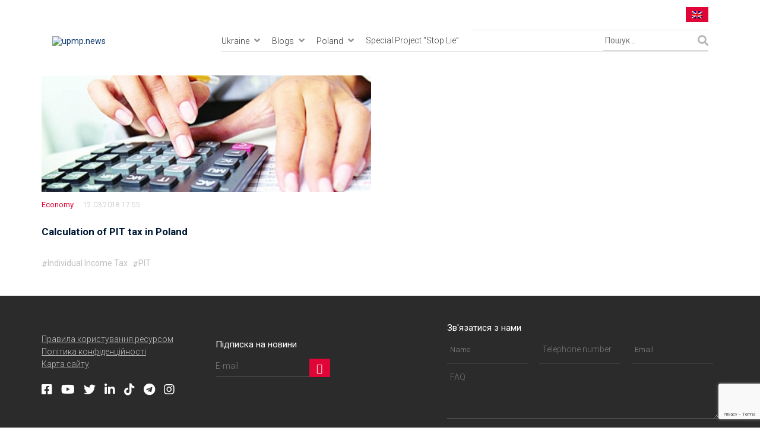

--- FILE ---
content_type: text/html; charset=UTF-8
request_url: https://upmp.news/en/tag/individual-income-tax/
body_size: 17058
content:
<!DOCTYPE html>
<html lang="en-US" prefix="og: http://ogp.me/ns# fb: http://ogp.me/ns/fb# website: http://ogp.me/ns/website#">
<head>


    <meta charset="UTF-8">
    <meta name="google-site-verification" content="VmMglLDvi6SLFE0jnhDJFr1lEvpnSNELlgCZfi5Nvgs"/>
    <meta name="viewport" content="width=device-width, initial-scale=1, user-scalable=no">
    <meta name="google-site-verification" content="VmMglLDvi6SLFE0jnhDJFr1lEvpnSNELlgCZfi5Nvgs"/>
    <!--    <meta name="apple-itunes-app" content="app-id=1293165487" />-->
	<!--    <meta name="apple-itunes-app" content="app-id=349893642174840"/> -->
    <meta property="og:url" content="https://upmp.news/en/en-in-polish/calculation-of-pit-tax-in-poland/"/>
    <meta property="fb:app_id" content="349893642174840"/>
    <meta property="og:title" content="Calculation of PIT tax in Poland"/>
        <meta property="og:description" content="Individual Income Tax (PIT) is one of the most popular public gatherings in Poland. Each income of an individual is taxed by the IIT if the law does not provide for the release. It is reported by Upmp.news with reference to &#8220;Our Choice&#8221;. Taxation in Poland is subject not only to Polish citizens, but also [&hellip;]"/>
        <!--<meta property="og:image" content="https://upmp.news/wp-content/uploads/2018/03/3-1.jpg" /> -->


    <meta name="application-name" content="upmp.news"/>


    <style>
        /*Для скрытия лого при загрузке*/
        /*img{*/
        /*width: 100px;*/
        /*}*/
        /*svg{*/
        /*width: 100px;*/
        /*}*/

    </style>
    <link rel="profile" href="https://gmpg.org/xfn/11">
    <link rel="shortcut icon" href="/favicon.png">
    <link href="https://fonts.googleapis.com/css?family=Roboto:300,300i,400,400i,500,500i,700,700i,900&amp;subset=cyrillic"
          rel="stylesheet">

    
    <script src="https://code.jquery.com/jquery-3.2.1.min.js" type="text/javascript"></script>


              <script>
            (function(d){
              var js, id = 'powr-js', ref = d.getElementsByTagName('script')[0];
              if (d.getElementById(id)) {return;}
              js = d.createElement('script'); js.id = id; js.async = true;
              js.src = '//www.powr.io/powr.js';
              js.setAttribute('powr-token','3sxcenbSod1502726385');
              js.setAttribute('external-type','wordpress');
              ref.parentNode.insertBefore(js, ref);
            }(document));
          </script>
          <meta name='robots' content='index, follow, max-image-preview:large, max-snippet:-1, max-video-preview:-1' />

	<!-- This site is optimized with the Yoast SEO plugin v23.5 - https://yoast.com/wordpress/plugins/seo/ -->
	<title>Individual Income Tax &#8211; U.P.M.P</title>
	<link rel="canonical" href="https://upmp.news/en/tag/individual-income-tax/" />
	<meta property="og:locale" content="en_US" />
	<meta property="og:type" content="article" />
	<meta property="og:title" content="Individual Income Tax &#8211; U.P.M.P" />
	<meta property="og:url" content="https://upmp.news/en/tag/individual-income-tax/" />
	<meta property="og:site_name" content="U.P.M.P" />
	<meta property="og:image" content="https://upmp.news/wp-content/uploads/2018/04/upmp-2.jpg" />
	<meta property="og:image:width" content="1024" />
	<meta property="og:image:height" content="1024" />
	<meta property="og:image:type" content="image/jpeg" />
	<meta name="twitter:card" content="summary_large_image" />
	<meta name="twitter:site" content="@maininua" />
	<script type="application/ld+json" class="yoast-schema-graph">{"@context":"https://schema.org","@graph":[{"@type":"CollectionPage","@id":"https://upmp.news/en/tag/individual-income-tax/","url":"https://upmp.news/en/tag/individual-income-tax/","name":"Individual Income Tax &#8211; U.P.M.P","isPartOf":{"@id":"https://upmp.news/#website"},"primaryImageOfPage":{"@id":"https://upmp.news/en/tag/individual-income-tax/#primaryimage"},"image":{"@id":"https://upmp.news/en/tag/individual-income-tax/#primaryimage"},"thumbnailUrl":"https://upmp.news/wp-content/uploads/2018/03/3-1.jpg","breadcrumb":{"@id":"https://upmp.news/en/tag/individual-income-tax/#breadcrumb"},"inLanguage":"en-US"},{"@type":"ImageObject","inLanguage":"en-US","@id":"https://upmp.news/en/tag/individual-income-tax/#primaryimage","url":"https://upmp.news/wp-content/uploads/2018/03/3-1.jpg","contentUrl":"https://upmp.news/wp-content/uploads/2018/03/3-1.jpg","width":647,"height":376},{"@type":"BreadcrumbList","@id":"https://upmp.news/en/tag/individual-income-tax/#breadcrumb","itemListElement":[{"@type":"ListItem","position":1,"name":"Home","item":"https://upmp.news/"},{"@type":"ListItem","position":2,"name":"Individual Income Tax"}]},{"@type":"WebSite","@id":"https://upmp.news/#website","url":"https://upmp.news/","name":"U.P.M.P","description":"Україно-польська медіаплатформа","potentialAction":[{"@type":"SearchAction","target":{"@type":"EntryPoint","urlTemplate":"https://upmp.news/?s={search_term_string}"},"query-input":{"@type":"PropertyValueSpecification","valueRequired":true,"valueName":"search_term_string"}}],"inLanguage":"en-US"}]}</script>
	<!-- / Yoast SEO plugin. -->


<link rel='dns-prefetch' href='//www.googletagmanager.com' />
<link rel='dns-prefetch' href='//use.fontawesome.com' />
<link rel="alternate" type="application/rss+xml" title="U.P.M.P &raquo; Feed" href="https://upmp.news/en/feed/" />
<link rel="alternate" type="application/rss+xml" title="U.P.M.P &raquo; Comments Feed" href="https://upmp.news/en/comments/feed/" />
<link rel="alternate" type="application/rss+xml" title="U.P.M.P &raquo; Individual Income Tax Tag Feed" href="https://upmp.news/en/tag/individual-income-tax/feed/" />
		<!-- This site uses the Google Analytics by ExactMetrics plugin v8.10.2 - Using Analytics tracking - https://www.exactmetrics.com/ -->
							<script src="//www.googletagmanager.com/gtag/js?id=G-SWGXK408C3"  data-cfasync="false" data-wpfc-render="false" type="text/javascript" async></script>
			<script data-cfasync="false" data-wpfc-render="false" type="text/javascript">
				var em_version = '8.10.2';
				var em_track_user = true;
				var em_no_track_reason = '';
								var ExactMetricsDefaultLocations = {"page_location":"https:\/\/upmp.news\/en\/tag\/individual-income-tax\/"};
								if ( typeof ExactMetricsPrivacyGuardFilter === 'function' ) {
					var ExactMetricsLocations = (typeof ExactMetricsExcludeQuery === 'object') ? ExactMetricsPrivacyGuardFilter( ExactMetricsExcludeQuery ) : ExactMetricsPrivacyGuardFilter( ExactMetricsDefaultLocations );
				} else {
					var ExactMetricsLocations = (typeof ExactMetricsExcludeQuery === 'object') ? ExactMetricsExcludeQuery : ExactMetricsDefaultLocations;
				}

								var disableStrs = [
										'ga-disable-G-SWGXK408C3',
									];

				/* Function to detect opted out users */
				function __gtagTrackerIsOptedOut() {
					for (var index = 0; index < disableStrs.length; index++) {
						if (document.cookie.indexOf(disableStrs[index] + '=true') > -1) {
							return true;
						}
					}

					return false;
				}

				/* Disable tracking if the opt-out cookie exists. */
				if (__gtagTrackerIsOptedOut()) {
					for (var index = 0; index < disableStrs.length; index++) {
						window[disableStrs[index]] = true;
					}
				}

				/* Opt-out function */
				function __gtagTrackerOptout() {
					for (var index = 0; index < disableStrs.length; index++) {
						document.cookie = disableStrs[index] + '=true; expires=Thu, 31 Dec 2099 23:59:59 UTC; path=/';
						window[disableStrs[index]] = true;
					}
				}

				if ('undefined' === typeof gaOptout) {
					function gaOptout() {
						__gtagTrackerOptout();
					}
				}
								window.dataLayer = window.dataLayer || [];

				window.ExactMetricsDualTracker = {
					helpers: {},
					trackers: {},
				};
				if (em_track_user) {
					function __gtagDataLayer() {
						dataLayer.push(arguments);
					}

					function __gtagTracker(type, name, parameters) {
						if (!parameters) {
							parameters = {};
						}

						if (parameters.send_to) {
							__gtagDataLayer.apply(null, arguments);
							return;
						}

						if (type === 'event') {
														parameters.send_to = exactmetrics_frontend.v4_id;
							var hookName = name;
							if (typeof parameters['event_category'] !== 'undefined') {
								hookName = parameters['event_category'] + ':' + name;
							}

							if (typeof ExactMetricsDualTracker.trackers[hookName] !== 'undefined') {
								ExactMetricsDualTracker.trackers[hookName](parameters);
							} else {
								__gtagDataLayer('event', name, parameters);
							}
							
						} else {
							__gtagDataLayer.apply(null, arguments);
						}
					}

					__gtagTracker('js', new Date());
					__gtagTracker('set', {
						'developer_id.dNDMyYj': true,
											});
					if ( ExactMetricsLocations.page_location ) {
						__gtagTracker('set', ExactMetricsLocations);
					}
										__gtagTracker('config', 'G-SWGXK408C3', {"forceSSL":"true"} );
										window.gtag = __gtagTracker;										(function () {
						/* https://developers.google.com/analytics/devguides/collection/analyticsjs/ */
						/* ga and __gaTracker compatibility shim. */
						var noopfn = function () {
							return null;
						};
						var newtracker = function () {
							return new Tracker();
						};
						var Tracker = function () {
							return null;
						};
						var p = Tracker.prototype;
						p.get = noopfn;
						p.set = noopfn;
						p.send = function () {
							var args = Array.prototype.slice.call(arguments);
							args.unshift('send');
							__gaTracker.apply(null, args);
						};
						var __gaTracker = function () {
							var len = arguments.length;
							if (len === 0) {
								return;
							}
							var f = arguments[len - 1];
							if (typeof f !== 'object' || f === null || typeof f.hitCallback !== 'function') {
								if ('send' === arguments[0]) {
									var hitConverted, hitObject = false, action;
									if ('event' === arguments[1]) {
										if ('undefined' !== typeof arguments[3]) {
											hitObject = {
												'eventAction': arguments[3],
												'eventCategory': arguments[2],
												'eventLabel': arguments[4],
												'value': arguments[5] ? arguments[5] : 1,
											}
										}
									}
									if ('pageview' === arguments[1]) {
										if ('undefined' !== typeof arguments[2]) {
											hitObject = {
												'eventAction': 'page_view',
												'page_path': arguments[2],
											}
										}
									}
									if (typeof arguments[2] === 'object') {
										hitObject = arguments[2];
									}
									if (typeof arguments[5] === 'object') {
										Object.assign(hitObject, arguments[5]);
									}
									if ('undefined' !== typeof arguments[1].hitType) {
										hitObject = arguments[1];
										if ('pageview' === hitObject.hitType) {
											hitObject.eventAction = 'page_view';
										}
									}
									if (hitObject) {
										action = 'timing' === arguments[1].hitType ? 'timing_complete' : hitObject.eventAction;
										hitConverted = mapArgs(hitObject);
										__gtagTracker('event', action, hitConverted);
									}
								}
								return;
							}

							function mapArgs(args) {
								var arg, hit = {};
								var gaMap = {
									'eventCategory': 'event_category',
									'eventAction': 'event_action',
									'eventLabel': 'event_label',
									'eventValue': 'event_value',
									'nonInteraction': 'non_interaction',
									'timingCategory': 'event_category',
									'timingVar': 'name',
									'timingValue': 'value',
									'timingLabel': 'event_label',
									'page': 'page_path',
									'location': 'page_location',
									'title': 'page_title',
									'referrer' : 'page_referrer',
								};
								for (arg in args) {
																		if (!(!args.hasOwnProperty(arg) || !gaMap.hasOwnProperty(arg))) {
										hit[gaMap[arg]] = args[arg];
									} else {
										hit[arg] = args[arg];
									}
								}
								return hit;
							}

							try {
								f.hitCallback();
							} catch (ex) {
							}
						};
						__gaTracker.create = newtracker;
						__gaTracker.getByName = newtracker;
						__gaTracker.getAll = function () {
							return [];
						};
						__gaTracker.remove = noopfn;
						__gaTracker.loaded = true;
						window['__gaTracker'] = __gaTracker;
					})();
									} else {
										console.log("");
					(function () {
						function __gtagTracker() {
							return null;
						}

						window['__gtagTracker'] = __gtagTracker;
						window['gtag'] = __gtagTracker;
					})();
									}
			</script>
							<!-- / Google Analytics by ExactMetrics -->
		<style id='wp-img-auto-sizes-contain-inline-css' type='text/css'>
img:is([sizes=auto i],[sizes^="auto," i]){contain-intrinsic-size:3000px 1500px}
/*# sourceURL=wp-img-auto-sizes-contain-inline-css */
</style>
<style id='wp-emoji-styles-inline-css' type='text/css'>

	img.wp-smiley, img.emoji {
		display: inline !important;
		border: none !important;
		box-shadow: none !important;
		height: 1em !important;
		width: 1em !important;
		margin: 0 0.07em !important;
		vertical-align: -0.1em !important;
		background: none !important;
		padding: 0 !important;
	}
/*# sourceURL=wp-emoji-styles-inline-css */
</style>
<link rel='stylesheet' id='wp-block-library-css' href='https://upmp.news/wp-includes/css/dist/block-library/style.min.css?ver=6.9' type='text/css' media='all' />
<style id='global-styles-inline-css' type='text/css'>
:root{--wp--preset--aspect-ratio--square: 1;--wp--preset--aspect-ratio--4-3: 4/3;--wp--preset--aspect-ratio--3-4: 3/4;--wp--preset--aspect-ratio--3-2: 3/2;--wp--preset--aspect-ratio--2-3: 2/3;--wp--preset--aspect-ratio--16-9: 16/9;--wp--preset--aspect-ratio--9-16: 9/16;--wp--preset--color--black: #000000;--wp--preset--color--cyan-bluish-gray: #abb8c3;--wp--preset--color--white: #ffffff;--wp--preset--color--pale-pink: #f78da7;--wp--preset--color--vivid-red: #cf2e2e;--wp--preset--color--luminous-vivid-orange: #ff6900;--wp--preset--color--luminous-vivid-amber: #fcb900;--wp--preset--color--light-green-cyan: #7bdcb5;--wp--preset--color--vivid-green-cyan: #00d084;--wp--preset--color--pale-cyan-blue: #8ed1fc;--wp--preset--color--vivid-cyan-blue: #0693e3;--wp--preset--color--vivid-purple: #9b51e0;--wp--preset--gradient--vivid-cyan-blue-to-vivid-purple: linear-gradient(135deg,rgb(6,147,227) 0%,rgb(155,81,224) 100%);--wp--preset--gradient--light-green-cyan-to-vivid-green-cyan: linear-gradient(135deg,rgb(122,220,180) 0%,rgb(0,208,130) 100%);--wp--preset--gradient--luminous-vivid-amber-to-luminous-vivid-orange: linear-gradient(135deg,rgb(252,185,0) 0%,rgb(255,105,0) 100%);--wp--preset--gradient--luminous-vivid-orange-to-vivid-red: linear-gradient(135deg,rgb(255,105,0) 0%,rgb(207,46,46) 100%);--wp--preset--gradient--very-light-gray-to-cyan-bluish-gray: linear-gradient(135deg,rgb(238,238,238) 0%,rgb(169,184,195) 100%);--wp--preset--gradient--cool-to-warm-spectrum: linear-gradient(135deg,rgb(74,234,220) 0%,rgb(151,120,209) 20%,rgb(207,42,186) 40%,rgb(238,44,130) 60%,rgb(251,105,98) 80%,rgb(254,248,76) 100%);--wp--preset--gradient--blush-light-purple: linear-gradient(135deg,rgb(255,206,236) 0%,rgb(152,150,240) 100%);--wp--preset--gradient--blush-bordeaux: linear-gradient(135deg,rgb(254,205,165) 0%,rgb(254,45,45) 50%,rgb(107,0,62) 100%);--wp--preset--gradient--luminous-dusk: linear-gradient(135deg,rgb(255,203,112) 0%,rgb(199,81,192) 50%,rgb(65,88,208) 100%);--wp--preset--gradient--pale-ocean: linear-gradient(135deg,rgb(255,245,203) 0%,rgb(182,227,212) 50%,rgb(51,167,181) 100%);--wp--preset--gradient--electric-grass: linear-gradient(135deg,rgb(202,248,128) 0%,rgb(113,206,126) 100%);--wp--preset--gradient--midnight: linear-gradient(135deg,rgb(2,3,129) 0%,rgb(40,116,252) 100%);--wp--preset--font-size--small: 13px;--wp--preset--font-size--medium: 20px;--wp--preset--font-size--large: 36px;--wp--preset--font-size--x-large: 42px;--wp--preset--spacing--20: 0.44rem;--wp--preset--spacing--30: 0.67rem;--wp--preset--spacing--40: 1rem;--wp--preset--spacing--50: 1.5rem;--wp--preset--spacing--60: 2.25rem;--wp--preset--spacing--70: 3.38rem;--wp--preset--spacing--80: 5.06rem;--wp--preset--shadow--natural: 6px 6px 9px rgba(0, 0, 0, 0.2);--wp--preset--shadow--deep: 12px 12px 50px rgba(0, 0, 0, 0.4);--wp--preset--shadow--sharp: 6px 6px 0px rgba(0, 0, 0, 0.2);--wp--preset--shadow--outlined: 6px 6px 0px -3px rgb(255, 255, 255), 6px 6px rgb(0, 0, 0);--wp--preset--shadow--crisp: 6px 6px 0px rgb(0, 0, 0);}:where(.is-layout-flex){gap: 0.5em;}:where(.is-layout-grid){gap: 0.5em;}body .is-layout-flex{display: flex;}.is-layout-flex{flex-wrap: wrap;align-items: center;}.is-layout-flex > :is(*, div){margin: 0;}body .is-layout-grid{display: grid;}.is-layout-grid > :is(*, div){margin: 0;}:where(.wp-block-columns.is-layout-flex){gap: 2em;}:where(.wp-block-columns.is-layout-grid){gap: 2em;}:where(.wp-block-post-template.is-layout-flex){gap: 1.25em;}:where(.wp-block-post-template.is-layout-grid){gap: 1.25em;}.has-black-color{color: var(--wp--preset--color--black) !important;}.has-cyan-bluish-gray-color{color: var(--wp--preset--color--cyan-bluish-gray) !important;}.has-white-color{color: var(--wp--preset--color--white) !important;}.has-pale-pink-color{color: var(--wp--preset--color--pale-pink) !important;}.has-vivid-red-color{color: var(--wp--preset--color--vivid-red) !important;}.has-luminous-vivid-orange-color{color: var(--wp--preset--color--luminous-vivid-orange) !important;}.has-luminous-vivid-amber-color{color: var(--wp--preset--color--luminous-vivid-amber) !important;}.has-light-green-cyan-color{color: var(--wp--preset--color--light-green-cyan) !important;}.has-vivid-green-cyan-color{color: var(--wp--preset--color--vivid-green-cyan) !important;}.has-pale-cyan-blue-color{color: var(--wp--preset--color--pale-cyan-blue) !important;}.has-vivid-cyan-blue-color{color: var(--wp--preset--color--vivid-cyan-blue) !important;}.has-vivid-purple-color{color: var(--wp--preset--color--vivid-purple) !important;}.has-black-background-color{background-color: var(--wp--preset--color--black) !important;}.has-cyan-bluish-gray-background-color{background-color: var(--wp--preset--color--cyan-bluish-gray) !important;}.has-white-background-color{background-color: var(--wp--preset--color--white) !important;}.has-pale-pink-background-color{background-color: var(--wp--preset--color--pale-pink) !important;}.has-vivid-red-background-color{background-color: var(--wp--preset--color--vivid-red) !important;}.has-luminous-vivid-orange-background-color{background-color: var(--wp--preset--color--luminous-vivid-orange) !important;}.has-luminous-vivid-amber-background-color{background-color: var(--wp--preset--color--luminous-vivid-amber) !important;}.has-light-green-cyan-background-color{background-color: var(--wp--preset--color--light-green-cyan) !important;}.has-vivid-green-cyan-background-color{background-color: var(--wp--preset--color--vivid-green-cyan) !important;}.has-pale-cyan-blue-background-color{background-color: var(--wp--preset--color--pale-cyan-blue) !important;}.has-vivid-cyan-blue-background-color{background-color: var(--wp--preset--color--vivid-cyan-blue) !important;}.has-vivid-purple-background-color{background-color: var(--wp--preset--color--vivid-purple) !important;}.has-black-border-color{border-color: var(--wp--preset--color--black) !important;}.has-cyan-bluish-gray-border-color{border-color: var(--wp--preset--color--cyan-bluish-gray) !important;}.has-white-border-color{border-color: var(--wp--preset--color--white) !important;}.has-pale-pink-border-color{border-color: var(--wp--preset--color--pale-pink) !important;}.has-vivid-red-border-color{border-color: var(--wp--preset--color--vivid-red) !important;}.has-luminous-vivid-orange-border-color{border-color: var(--wp--preset--color--luminous-vivid-orange) !important;}.has-luminous-vivid-amber-border-color{border-color: var(--wp--preset--color--luminous-vivid-amber) !important;}.has-light-green-cyan-border-color{border-color: var(--wp--preset--color--light-green-cyan) !important;}.has-vivid-green-cyan-border-color{border-color: var(--wp--preset--color--vivid-green-cyan) !important;}.has-pale-cyan-blue-border-color{border-color: var(--wp--preset--color--pale-cyan-blue) !important;}.has-vivid-cyan-blue-border-color{border-color: var(--wp--preset--color--vivid-cyan-blue) !important;}.has-vivid-purple-border-color{border-color: var(--wp--preset--color--vivid-purple) !important;}.has-vivid-cyan-blue-to-vivid-purple-gradient-background{background: var(--wp--preset--gradient--vivid-cyan-blue-to-vivid-purple) !important;}.has-light-green-cyan-to-vivid-green-cyan-gradient-background{background: var(--wp--preset--gradient--light-green-cyan-to-vivid-green-cyan) !important;}.has-luminous-vivid-amber-to-luminous-vivid-orange-gradient-background{background: var(--wp--preset--gradient--luminous-vivid-amber-to-luminous-vivid-orange) !important;}.has-luminous-vivid-orange-to-vivid-red-gradient-background{background: var(--wp--preset--gradient--luminous-vivid-orange-to-vivid-red) !important;}.has-very-light-gray-to-cyan-bluish-gray-gradient-background{background: var(--wp--preset--gradient--very-light-gray-to-cyan-bluish-gray) !important;}.has-cool-to-warm-spectrum-gradient-background{background: var(--wp--preset--gradient--cool-to-warm-spectrum) !important;}.has-blush-light-purple-gradient-background{background: var(--wp--preset--gradient--blush-light-purple) !important;}.has-blush-bordeaux-gradient-background{background: var(--wp--preset--gradient--blush-bordeaux) !important;}.has-luminous-dusk-gradient-background{background: var(--wp--preset--gradient--luminous-dusk) !important;}.has-pale-ocean-gradient-background{background: var(--wp--preset--gradient--pale-ocean) !important;}.has-electric-grass-gradient-background{background: var(--wp--preset--gradient--electric-grass) !important;}.has-midnight-gradient-background{background: var(--wp--preset--gradient--midnight) !important;}.has-small-font-size{font-size: var(--wp--preset--font-size--small) !important;}.has-medium-font-size{font-size: var(--wp--preset--font-size--medium) !important;}.has-large-font-size{font-size: var(--wp--preset--font-size--large) !important;}.has-x-large-font-size{font-size: var(--wp--preset--font-size--x-large) !important;}
/*# sourceURL=global-styles-inline-css */
</style>

<style id='classic-theme-styles-inline-css' type='text/css'>
/*! This file is auto-generated */
.wp-block-button__link{color:#fff;background-color:#32373c;border-radius:9999px;box-shadow:none;text-decoration:none;padding:calc(.667em + 2px) calc(1.333em + 2px);font-size:1.125em}.wp-block-file__button{background:#32373c;color:#fff;text-decoration:none}
/*# sourceURL=/wp-includes/css/classic-themes.min.css */
</style>
<link rel='stylesheet' id='contact-form-7-css' href='https://upmp.news/wp-content/plugins/contact-form-7/includes/css/styles.css?ver=5.8.6' type='text/css' media='all' />
<link rel='stylesheet' id='wpml-blocks-css' href='https://upmp.news/wp-content/plugins/sitepress-multilingual-cms/dist/css/blocks/styles.css?ver=4.6.9' type='text/css' media='all' />
<link rel='stylesheet' id='sbscrbr_style-css' href='https://upmp.news/wp-content/plugins/subscriber/css/frontend_style.css?ver=1.4.9' type='text/css' media='all' />
<link rel='stylesheet' id='vlp-public-css' href='https://upmp.news/wp-content/plugins/visual-link-preview/dist/public.css?ver=2.2.6' type='text/css' media='all' />
<link rel='stylesheet' id='ffwd_frontend-css' href='https://upmp.news/wp-content/plugins/wd-facebook-feed/css/ffwd_frontend.css?ver=1.2.7' type='text/css' media='all' />
<link rel='stylesheet' id='ffwd_fonts-css' href='https://upmp.news/wp-content/plugins/wd-facebook-feed/css/fonts.css?ver=1.2.7' type='text/css' media='all' />
<link rel='stylesheet' id='ffwd_mCustomScrollbar-css' href='https://upmp.news/wp-content/plugins/wd-facebook-feed/css/jquery.mCustomScrollbar.css?ver=1.2.7' type='text/css' media='all' />
<link rel='stylesheet' id='ppress-frontend-css' href='https://upmp.news/wp-content/plugins/wp-user-avatar/assets/css/frontend.min.css?ver=4.16.8' type='text/css' media='all' />
<link rel='stylesheet' id='ppress-flatpickr-css' href='https://upmp.news/wp-content/plugins/wp-user-avatar/assets/flatpickr/flatpickr.min.css?ver=4.16.8' type='text/css' media='all' />
<link rel='stylesheet' id='ppress-select2-css' href='https://upmp.news/wp-content/plugins/wp-user-avatar/assets/select2/select2.min.css?ver=6.9' type='text/css' media='all' />
<link rel='stylesheet' id='wpml-legacy-horizontal-list-0-css' href='https://upmp.news/wp-content/plugins/sitepress-multilingual-cms/templates/language-switchers/legacy-list-horizontal/style.min.css?ver=1' type='text/css' media='all' />
<style id='wpml-legacy-horizontal-list-0-inline-css' type='text/css'>
.wpml-ls-statics-shortcode_actions{background-color:#ffffff;}.wpml-ls-statics-shortcode_actions, .wpml-ls-statics-shortcode_actions .wpml-ls-sub-menu, .wpml-ls-statics-shortcode_actions a {border-color:#cdcdcd;}.wpml-ls-statics-shortcode_actions a, .wpml-ls-statics-shortcode_actions .wpml-ls-sub-menu a, .wpml-ls-statics-shortcode_actions .wpml-ls-sub-menu a:link, .wpml-ls-statics-shortcode_actions li:not(.wpml-ls-current-language) .wpml-ls-link, .wpml-ls-statics-shortcode_actions li:not(.wpml-ls-current-language) .wpml-ls-link:link {color:#444444;background-color:#ffffff;}.wpml-ls-statics-shortcode_actions a, .wpml-ls-statics-shortcode_actions .wpml-ls-sub-menu a:hover,.wpml-ls-statics-shortcode_actions .wpml-ls-sub-menu a:focus, .wpml-ls-statics-shortcode_actions .wpml-ls-sub-menu a:link:hover, .wpml-ls-statics-shortcode_actions .wpml-ls-sub-menu a:link:focus {color:#000000;background-color:#eeeeee;}.wpml-ls-statics-shortcode_actions .wpml-ls-current-language > a {color:#444444;background-color:#ffffff;}.wpml-ls-statics-shortcode_actions .wpml-ls-current-language:hover>a, .wpml-ls-statics-shortcode_actions .wpml-ls-current-language>a:focus {color:#000000;background-color:#eeeeee;}
/*# sourceURL=wpml-legacy-horizontal-list-0-inline-css */
</style>
<link rel='stylesheet' id='bfa-font-awesome-css' href='https://use.fontawesome.com/releases/v5.15.4/css/all.css?ver=2.0.3' type='text/css' media='all' />
<link rel='stylesheet' id='bfa-font-awesome-v4-shim-css' href='https://use.fontawesome.com/releases/v5.15.4/css/v4-shims.css?ver=2.0.3' type='text/css' media='all' />
<style id='bfa-font-awesome-v4-shim-inline-css' type='text/css'>

			@font-face {
				font-family: 'FontAwesome';
				src: url('https://use.fontawesome.com/releases/v5.15.4/webfonts/fa-brands-400.eot'),
				url('https://use.fontawesome.com/releases/v5.15.4/webfonts/fa-brands-400.eot?#iefix') format('embedded-opentype'),
				url('https://use.fontawesome.com/releases/v5.15.4/webfonts/fa-brands-400.woff2') format('woff2'),
				url('https://use.fontawesome.com/releases/v5.15.4/webfonts/fa-brands-400.woff') format('woff'),
				url('https://use.fontawesome.com/releases/v5.15.4/webfonts/fa-brands-400.ttf') format('truetype'),
				url('https://use.fontawesome.com/releases/v5.15.4/webfonts/fa-brands-400.svg#fontawesome') format('svg');
			}

			@font-face {
				font-family: 'FontAwesome';
				src: url('https://use.fontawesome.com/releases/v5.15.4/webfonts/fa-solid-900.eot'),
				url('https://use.fontawesome.com/releases/v5.15.4/webfonts/fa-solid-900.eot?#iefix') format('embedded-opentype'),
				url('https://use.fontawesome.com/releases/v5.15.4/webfonts/fa-solid-900.woff2') format('woff2'),
				url('https://use.fontawesome.com/releases/v5.15.4/webfonts/fa-solid-900.woff') format('woff'),
				url('https://use.fontawesome.com/releases/v5.15.4/webfonts/fa-solid-900.ttf') format('truetype'),
				url('https://use.fontawesome.com/releases/v5.15.4/webfonts/fa-solid-900.svg#fontawesome') format('svg');
			}

			@font-face {
				font-family: 'FontAwesome';
				src: url('https://use.fontawesome.com/releases/v5.15.4/webfonts/fa-regular-400.eot'),
				url('https://use.fontawesome.com/releases/v5.15.4/webfonts/fa-regular-400.eot?#iefix') format('embedded-opentype'),
				url('https://use.fontawesome.com/releases/v5.15.4/webfonts/fa-regular-400.woff2') format('woff2'),
				url('https://use.fontawesome.com/releases/v5.15.4/webfonts/fa-regular-400.woff') format('woff'),
				url('https://use.fontawesome.com/releases/v5.15.4/webfonts/fa-regular-400.ttf') format('truetype'),
				url('https://use.fontawesome.com/releases/v5.15.4/webfonts/fa-regular-400.svg#fontawesome') format('svg');
				unicode-range: U+F004-F005,U+F007,U+F017,U+F022,U+F024,U+F02E,U+F03E,U+F044,U+F057-F059,U+F06E,U+F070,U+F075,U+F07B-F07C,U+F080,U+F086,U+F089,U+F094,U+F09D,U+F0A0,U+F0A4-F0A7,U+F0C5,U+F0C7-F0C8,U+F0E0,U+F0EB,U+F0F3,U+F0F8,U+F0FE,U+F111,U+F118-F11A,U+F11C,U+F133,U+F144,U+F146,U+F14A,U+F14D-F14E,U+F150-F152,U+F15B-F15C,U+F164-F165,U+F185-F186,U+F191-F192,U+F1AD,U+F1C1-F1C9,U+F1CD,U+F1D8,U+F1E3,U+F1EA,U+F1F6,U+F1F9,U+F20A,U+F247-F249,U+F24D,U+F254-F25B,U+F25D,U+F267,U+F271-F274,U+F279,U+F28B,U+F28D,U+F2B5-F2B6,U+F2B9,U+F2BB,U+F2BD,U+F2C1-F2C2,U+F2D0,U+F2D2,U+F2DC,U+F2ED,U+F328,U+F358-F35B,U+F3A5,U+F3D1,U+F410,U+F4AD;
			}
		
/*# sourceURL=bfa-font-awesome-v4-shim-inline-css */
</style>
<link rel='stylesheet' id='font-awesome-official-v4shim-css' href='https://use.fontawesome.com/releases/v5.15.3/css/v4-shims.css' type='text/css' media='all' integrity="sha384-C2B+KlPW+WkR0Ld9loR1x3cXp7asA0iGVodhCoJ4hwrWm/d9qKS59BGisq+2Y0/D" crossorigin="anonymous" />
<style id='font-awesome-official-v4shim-inline-css' type='text/css'>
@font-face {
font-family: "FontAwesome";
font-display: block;
src: url("https://use.fontawesome.com/releases/v5.15.3/webfonts/fa-brands-400.eot"),
		url("https://use.fontawesome.com/releases/v5.15.3/webfonts/fa-brands-400.eot?#iefix") format("embedded-opentype"),
		url("https://use.fontawesome.com/releases/v5.15.3/webfonts/fa-brands-400.woff2") format("woff2"),
		url("https://use.fontawesome.com/releases/v5.15.3/webfonts/fa-brands-400.woff") format("woff"),
		url("https://use.fontawesome.com/releases/v5.15.3/webfonts/fa-brands-400.ttf") format("truetype"),
		url("https://use.fontawesome.com/releases/v5.15.3/webfonts/fa-brands-400.svg#fontawesome") format("svg");
}

@font-face {
font-family: "FontAwesome";
font-display: block;
src: url("https://use.fontawesome.com/releases/v5.15.3/webfonts/fa-solid-900.eot"),
		url("https://use.fontawesome.com/releases/v5.15.3/webfonts/fa-solid-900.eot?#iefix") format("embedded-opentype"),
		url("https://use.fontawesome.com/releases/v5.15.3/webfonts/fa-solid-900.woff2") format("woff2"),
		url("https://use.fontawesome.com/releases/v5.15.3/webfonts/fa-solid-900.woff") format("woff"),
		url("https://use.fontawesome.com/releases/v5.15.3/webfonts/fa-solid-900.ttf") format("truetype"),
		url("https://use.fontawesome.com/releases/v5.15.3/webfonts/fa-solid-900.svg#fontawesome") format("svg");
}

@font-face {
font-family: "FontAwesome";
font-display: block;
src: url("https://use.fontawesome.com/releases/v5.15.3/webfonts/fa-regular-400.eot"),
		url("https://use.fontawesome.com/releases/v5.15.3/webfonts/fa-regular-400.eot?#iefix") format("embedded-opentype"),
		url("https://use.fontawesome.com/releases/v5.15.3/webfonts/fa-regular-400.woff2") format("woff2"),
		url("https://use.fontawesome.com/releases/v5.15.3/webfonts/fa-regular-400.woff") format("woff"),
		url("https://use.fontawesome.com/releases/v5.15.3/webfonts/fa-regular-400.ttf") format("truetype"),
		url("https://use.fontawesome.com/releases/v5.15.3/webfonts/fa-regular-400.svg#fontawesome") format("svg");
unicode-range: U+F004-F005,U+F007,U+F017,U+F022,U+F024,U+F02E,U+F03E,U+F044,U+F057-F059,U+F06E,U+F070,U+F075,U+F07B-F07C,U+F080,U+F086,U+F089,U+F094,U+F09D,U+F0A0,U+F0A4-F0A7,U+F0C5,U+F0C7-F0C8,U+F0E0,U+F0EB,U+F0F3,U+F0F8,U+F0FE,U+F111,U+F118-F11A,U+F11C,U+F133,U+F144,U+F146,U+F14A,U+F14D-F14E,U+F150-F152,U+F15B-F15C,U+F164-F165,U+F185-F186,U+F191-F192,U+F1AD,U+F1C1-F1C9,U+F1CD,U+F1D8,U+F1E3,U+F1EA,U+F1F6,U+F1F9,U+F20A,U+F247-F249,U+F24D,U+F254-F25B,U+F25D,U+F267,U+F271-F274,U+F279,U+F28B,U+F28D,U+F2B5-F2B6,U+F2B9,U+F2BB,U+F2BD,U+F2C1-F2C2,U+F2D0,U+F2D2,U+F2DC,U+F2ED,U+F328,U+F358-F35B,U+F3A5,U+F3D1,U+F410,U+F4AD;
}
/*# sourceURL=font-awesome-official-v4shim-inline-css */
</style>
<script type="text/javascript" src="https://upmp.news/wp-content/plugins/google-analytics-dashboard-for-wp/assets/js/frontend-gtag.min.js?ver=8.10.2" id="exactmetrics-frontend-script-js" async="async" data-wp-strategy="async"></script>
<script data-cfasync="false" data-wpfc-render="false" type="text/javascript" id='exactmetrics-frontend-script-js-extra'>/* <![CDATA[ */
var exactmetrics_frontend = {"js_events_tracking":"true","download_extensions":"zip,mp3,mpeg,pdf,docx,pptx,xlsx,rar","inbound_paths":"[{\"path\":\"\\\/go\\\/\",\"label\":\"affiliate\"},{\"path\":\"\\\/recommend\\\/\",\"label\":\"affiliate\"}]","home_url":"https:\/\/upmp.news\/en\/","hash_tracking":"false","v4_id":"G-SWGXK408C3"};/* ]]> */
</script>
<script type="text/javascript" src="https://upmp.news/wp-includes/js/jquery/jquery.min.js?ver=3.7.1" id="jquery-core-js"></script>
<script type="text/javascript" src="https://upmp.news/wp-includes/js/jquery/jquery-migrate.min.js?ver=3.4.1" id="jquery-migrate-js"></script>
<script type="text/javascript" id="ffwd_cache-js-extra">
/* <![CDATA[ */
var ffwd_cache = {"ajax_url":"https://upmp.news/wp-admin/admin-ajax.php","update_data":"[]","need_update":"false"};
//# sourceURL=ffwd_cache-js-extra
/* ]]> */
</script>
<script type="text/javascript" src="https://upmp.news/wp-content/plugins/wd-facebook-feed/js/ffwd_cache.js?ver=1.2.7" id="ffwd_cache-js"></script>
<script type="text/javascript" id="ffwd_frontend-js-extra">
/* <![CDATA[ */
var ffwd_frontend_text = {"comment_reply":"Reply","view":"View","more_comments":"more comments","year":"year","years":"years","hour":"hour","hours":"hours","months":"months","month":"month","weeks":"weeks","week":"week","days":"days","day":"day","minutes":"minutes","minute":"minute","seconds":"seconds","second":"second","ago":"ago","ajax_url":"https://upmp.news/wp-admin/admin-ajax.php","and":"and","others":"others"};
//# sourceURL=ffwd_frontend-js-extra
/* ]]> */
</script>
<script type="text/javascript" src="https://upmp.news/wp-content/plugins/wd-facebook-feed/js/ffwd_frontend.js?ver=1.2.7" id="ffwd_frontend-js"></script>
<script type="text/javascript" src="https://upmp.news/wp-content/plugins/wd-facebook-feed/js/jquery.mobile.js?ver=1.2.7" id="ffwd_jquery_mobile-js"></script>
<script type="text/javascript" src="https://upmp.news/wp-content/plugins/wd-facebook-feed/js/jquery.mCustomScrollbar.concat.min.js?ver=1.2.7" id="ffwd_mCustomScrollbar-js"></script>
<script type="text/javascript" src="https://upmp.news/wp-content/plugins/wd-facebook-feed/js/jquery.fullscreen-0.4.1.js?ver=0.4.1" id="jquery-fullscreen-js"></script>
<script type="text/javascript" id="ffwd_gallery_box-js-extra">
/* <![CDATA[ */
var ffwd_objectL10n = {"ffwd_field_required":"field is required.","ffwd_mail_validation":"This is not a valid email address.","ffwd_search_result":"There are no images matching your search."};
//# sourceURL=ffwd_gallery_box-js-extra
/* ]]> */
</script>
<script type="text/javascript" src="https://upmp.news/wp-content/plugins/wd-facebook-feed/js/ffwd_gallery_box.js?ver=1.2.7" id="ffwd_gallery_box-js"></script>
<script type="text/javascript" src="https://upmp.news/wp-content/plugins/wp-user-avatar/assets/flatpickr/flatpickr.min.js?ver=4.16.8" id="ppress-flatpickr-js"></script>
<script type="text/javascript" src="https://upmp.news/wp-content/plugins/wp-user-avatar/assets/select2/select2.min.js?ver=4.16.8" id="ppress-select2-js"></script>
<script type="text/javascript" src="https://upmp.news/wp-content/themes/newspaper-x/assets/vendors/blazy/blazy.min.js?ver=1.9.1" id="jquery_lazy_load-js"></script>

<!-- Google tag (gtag.js) snippet added by Site Kit -->
<!-- Google Analytics snippet added by Site Kit -->
<script type="text/javascript" src="https://www.googletagmanager.com/gtag/js?id=GT-MKRV4GG" id="google_gtagjs-js" async></script>
<script type="text/javascript" id="google_gtagjs-js-after">
/* <![CDATA[ */
window.dataLayer = window.dataLayer || [];function gtag(){dataLayer.push(arguments);}
gtag("set","linker",{"domains":["upmp.news"]});
gtag("js", new Date());
gtag("set", "developer_id.dZTNiMT", true);
gtag("config", "GT-MKRV4GG");
//# sourceURL=google_gtagjs-js-after
/* ]]> */
</script>
<link rel="https://api.w.org/" href="https://upmp.news/en/wp-json/" /><link rel="alternate" title="JSON" type="application/json" href="https://upmp.news/en/wp-json/wp/v2/tags/3443" /><link rel="EditURI" type="application/rsd+xml" title="RSD" href="https://upmp.news/xmlrpc.php?rsd" />
<meta name="generator" content="WordPress 6.9" />


<!-- Open Graph data is managed by Alex MacArthur's Complete Open Graph plugin. (v3.4.5) -->
<!-- https://wordpress.org/plugins/complete-open-graph/ -->
<meta property='og:site_name' content='U.P.M.P' />
<meta property='og:url' content='https://upmp.news/en/' />
<meta property='og:locale' content='en_US' />
<meta property='og:description' content='Україно-польська медіаплатформа' />
<meta property='og:title' content='U.P.M.P' />
<meta property='og:type' content='website' />
<meta name='twitter:card' content='summary' />
<meta name='twitter:title' content='U.P.M.P' />
<meta name='twitter:description' content='Україно-польська медіаплатформа' />
<meta property='fb:admins' content='100007008514825' />
<meta property='fb:app_id' content='923384704488216' />
<!-- End Complete Open Graph. | 0.00080513954162598s -->

<meta name="generator" content="Site Kit by Google 1.170.0" /><meta name="generator" content="WPML ver:4.6.9 stt:1,3,41,46,55;" />
		<style type="text/css">.pp-podcast {opacity: 0;}</style>
				<style type="text/css" id="wp-custom-css">
			.aside-load-posts-btn{
	margin-bottom:20px !important;
}
#admixer_275c0a6080c04a198a15e36aed5a81f9_zone_21399_sect_6455_site_5474{
	margin-left:-14px !important;
	width:250px !important;
}
#MarketGidComposite632884 div.mcimg {
    position: relative;
    display: inline-block;
    float: left;
}
#MarketGidComposite632884 img.mcimg {
    max-width: 250px;
    max-height: 200px;
    float: left;
}		</style>
		    <script> var HOME_URL = "https://upmp.news"; </script>
    <script> var G_API = "AIzaSyBHMzjh6qJvcL2gmt3WTBwunMtQs_TFd7Y"; </script>
    <link rel="stylesheet" href="//code.jquery.com/ui/1.12.1/themes/base/jquery-ui.css">
    <script async defer src="https://code.jquery.com/ui/1.12.1/jquery-ui.js"></script>
    <style>

        #lang_sel_list {
            position: absolute;
            right: 0px;
            top: -15px;
        }
    </style>
  <!--
	<script type='text/javascript'>
        (function () {
            var w = window,
                d = document,
                protocol = /https/i.test(w.location.protocol) ? 'https:' : 'http:',
                aml = typeof admixerML !== 'undefined' ? admixerML : {};
            aml.fn = aml.fn || [];
            aml.invPath = aml.invPath || (protocol + '//inv-nets.admixer.net/');
            aml.cdnPath = aml.cdnPath || (protocol + '//cdn.admixer.net/');
            if (!w.admixerML) {
                var lodash = document.createElement('script');
                lodash.id = 'amlScript';
                lodash.async = true;
                lodash.type = 'text/javascript';
                lodash.src = aml.cdnPath + 'scripts3/loader2.js';
                var node = d.getElementsByTagName('script')[0];
                node.parentNode.insertBefore(lodash, node);
                w.admixerML = aml;
            }
        })();
    </script>
    <script type='text/javascript'>
        admixerML.fn.push(function () {
            admixerML.defineSlot({
                z: 'edd55335-b1ca-4aa9-b0b4-a790523d7020',
                ph: 'admixer_edd55335b1ca4aa9b0b4a790523d7020_zone_21395_sect_6455_site_5474',
                i: 'inv-nets'
            });
            admixerML.defineSlot({
                z: '6feacdfd-582d-4d1b-a186-a49646ad017f',
                ph: 'admixer_6feacdfd582d4d1ba186a49646ad017f_zone_21396_sect_6455_site_5474',
                i: 'inv-nets'
            });
            admixerML.defineSlot({
                z: '9ce7c077-ed2b-416a-b375-c3ecff52b8b8',
                ph: 'admixer_9ce7c077ed2b416ab375c3ecff52b8b8_zone_21397_sect_6455_site_5474',
                i: 'inv-nets'
            });
            admixerML.defineSlot({
                z: 'a739df4b-e8c5-462f-8d8b-320f3dac07c3',
                ph: 'admixer_a739df4be8c5462f8d8b320f3dac07c3_zone_21398_sect_6455_site_5474',
                i: 'inv-nets'
            });
            admixerML.defineSlot({
                z: '275c0a60-80c0-4a19-8a15-e36aed5a81f9',
                ph: 'admixer_275c0a6080c04a198a15e36aed5a81f9_zone_21399_sect_6455_site_5474',
                i: 'inv-nets'
            });
            admixerML.singleRequest();
        });
    </script>
-->
	
	<!-- Global site tag (gtag.js) - Google Analytics -->
<script async src="https://www.googletagmanager.com/gtag/js?id=G-1F1YDHH8GE"></script>
<script>
  window.dataLayer = window.dataLayer || [];
  function gtag(){dataLayer.push(arguments);}
  gtag('js', new Date());

  gtag('config', 'G-1F1YDHH8GE');
</script>
	
<link rel='stylesheet' id='newspaper-x-fonts-css' href='//fonts.googleapis.com/css?family=Droid+Serif%3A400%2C700%7CNunito+Sans%3A300%2C400%2C700%2C900%7CSource+Sans+Pro%3A400%2C700&#038;ver=1.2.9' type='text/css' media='all' />
<link rel='stylesheet' id='font-awesome-css' href='https://upmp.news/wp-content/themes/newspaper-x/assets/vendors/fontawesome/font-awesome.min.css?ver=6.9' type='text/css' media='all' />
<link rel='stylesheet' id='bootstrap-css' href='https://upmp.news/wp-content/themes/newspaper-x/assets/vendors/bootstrap/bootstrap.min.css?ver=6.9' type='text/css' media='all' />
<link rel='stylesheet' id='bootstrap-theme-css' href='https://upmp.news/wp-content/themes/newspaper-x/assets/vendors/bootstrap/bootstrap-theme.min.css?ver=6.9' type='text/css' media='all' />
<link rel='stylesheet' id='newspaper-x-style-css' href='https://upmp.news/wp-content/themes/newspaper-x/style.css?ver=6.9' type='text/css' media='all' />
<link rel='stylesheet' id='newspaper-x-stylesheet-css' href='https://upmp.news/wp-content/themes/newspaper-x/assets/css/style.css?ver=1.2.9' type='text/css' media='all' />
<link rel='stylesheet' id='owl.carousel-css' href='https://upmp.news/wp-content/themes/newspaper-x/assets/vendors/owl-carousel/owl.carousel.min.css?ver=6.9' type='text/css' media='all' />
<link rel='stylesheet' id='owl.carousel-theme-css' href='https://upmp.news/wp-content/themes/newspaper-x/assets/vendors/owl-carousel/owl.theme.default.css?ver=6.9' type='text/css' media='all' />
<link rel='stylesheet' id='style-name-css' href='https://upmp.news/wp-content/themes/newspaper-x/assets/css/widget.css?ver=7' type='text/css' media='all' />
<link rel='stylesheet' id='style-name0-css' href='https://upmp.news/wp-content/themes/newspaper-x/assets/css/timeline.css?ver=7' type='text/css' media='all' />
<link rel='stylesheet' id='style-name1-css' href='https://upmp.news/wp-content/themes/newspaper-x/assets/css/home-page.css?ver=12' type='text/css' media='all' />
<link rel='stylesheet' id='style-name2-css' href='https://upmp.news/wp-content/themes/newspaper-x/assets/css/header.css?ver=7' type='text/css' media='all' />
<link rel='stylesheet' id='style-name4-css' href='https://upmp.news/wp-content/themes/newspaper-x/assets/css/inner-news-pg.css?ver=7' type='text/css' media='all' />
<link rel='stylesheet' id='style-name6-css' href='https://upmp.news/wp-content/themes/newspaper-x/assets/css/footer.css?ver=7' type='text/css' media='all' />
</head>

<body class="archive tag tag-individual-income-tax tag-3443 wp-theme-newspaper-x group-blog hfeed" style="display: none;">
<!--<div id='admixer_edd55335b1ca4aa9b0b4a790523d7020_zone_21395_sect_6455_site_5474'></div>-->
<!--<script type='text/javascript'>-->
<!--    admixerML.fn.push(function () {-->
<!--        admixerML.display('admixer_edd55335b1ca4aa9b0b4a790523d7020_zone_21395_sect_6455_site_5474');-->
<!--    });-->
<!--</script>-->
<!--<div id='admixer_6feacdfd582d4d1ba186a49646ad017f_zone_21396_sect_6455_site_5474'></div>-->
<!--<script type='text/javascript'>-->
<!--    admixerML.fn.push(function () {-->
<!--        admixerML.display('admixer_6feacdfd582d4d1ba186a49646ad017f_zone_21396_sect_6455_site_5474');-->
<!--    });-->
<!--</script>-->
<div id="page" class="site">
    
    <header id="masthead" class="site-header" role="banner">

        <div class="site-branding container">
            <div class="row header_row">
                
<div class="lang_sel_list_horizontal wpml-ls-statics-shortcode_actions wpml-ls wpml-ls-legacy-list-horizontal" id="lang_sel_list">
	<ul><li class="icl-en wpml-ls-slot-shortcode_actions wpml-ls-item wpml-ls-item-en wpml-ls-current-language wpml-ls-first-item wpml-ls-last-item wpml-ls-item-legacy-list-horizontal">
				<a href="https://upmp.news/en/tag/individual-income-tax/" class="wpml-ls-link">
                                                        <img
            class="wpml-ls-flag iclflag"
            src="https://upmp.news/wp-content/plugins/sitepress-multilingual-cms/res/flags/en.png"
            alt="English"
            width=18
            height=12
    /></a>
			</li></ul>
</div>

                <nav id="site-navigation" class="main-navigation" role="navigation">
                    <div class="container">
                        <div class="row">
                            <div class="col-md-12 main_menu_container">

                                <div class="toggle_container">


                                    <button class="menu-toggle" aria-controls="primary-menu"
                                            aria-expanded="false"><span class="fa fa-bars"></span></button>
                                    <div class="menu-pl_menu-anglijskij-container"><ul id="primary-menu" class="menu"><li id="menu-item-8707" class="menu-item menu-item-type-taxonomy menu-item-object-category menu-item-has-children menu-item-8707"><a href="https://upmp.news/en/category/en-in-ukraine/">Ukraine</a>
<ul class="sub-menu">
	<li id="menu-item-8730" class="menu-item menu-item-type-taxonomy menu-item-object-category menu-item-8730"><a href="https://upmp.news/en/category/en-in-ukraine/en-it-ua/">Business</a></li>
	<li id="menu-item-8708" class="menu-item menu-item-type-taxonomy menu-item-object-category menu-item-8708"><a href="https://upmp.news/en/category/en-in-ukraine/en-kultura-ua/">Culture</a></li>
	<li id="menu-item-8709" class="menu-item menu-item-type-taxonomy menu-item-object-category menu-item-8709"><a href="https://upmp.news/en/category/en-in-ukraine/en-ekonomika-ua/">Economy</a></li>
	<li id="menu-item-8710" class="menu-item menu-item-type-taxonomy menu-item-object-category menu-item-8710"><a href="https://upmp.news/en/category/en-in-ukraine/en-country-ua/">In the country</a></li>
	<li id="menu-item-8711" class="menu-item menu-item-type-taxonomy menu-item-object-category menu-item-8711"><a href="https://upmp.news/en/category/en-in-ukraine/en-politika-ua/">Politics</a></li>
	<li id="menu-item-8712" class="menu-item menu-item-type-taxonomy menu-item-object-category menu-item-8712"><a href="https://upmp.news/en/category/en-in-ukraine/en-suspilstvo-ua/">Society</a></li>
	<li id="menu-item-8713" class="menu-item menu-item-type-taxonomy menu-item-object-category menu-item-8713"><a href="https://upmp.news/en/category/en-in-ukraine/en-sport-ua/">Sports</a></li>
	<li id="menu-item-9085" class="menu-item menu-item-type-taxonomy menu-item-object-category menu-item-9085"><a href="https://upmp.news/en/category/en-in-ukraine/en-interview-ua/">Interview</a></li>
</ul>
</li>
<li id="menu-item-8606" class="menu-item menu-item-type-post_type menu-item-object-page menu-item-has-children menu-item-8606"><a href="https://upmp.news/en/blogs/">Blogs</a>
<ul class="sub-menu">
	<li id="menu-item-8624" class="menu-item menu-item-type-post_type menu-item-object-page menu-item-8624"><a href="https://upmp.news/en/authors/">Authors</a></li>
	<li id="menu-item-8625" class="menu-item menu-item-type-post_type menu-item-object-page menu-item-8625"><a href="https://upmp.news/en/rules/">Rules</a></li>
</ul>
</li>
<li id="menu-item-8699" class="menu-item menu-item-type-taxonomy menu-item-object-category menu-item-has-children menu-item-8699"><a href="https://upmp.news/en/category/en-in-polish/">Poland</a>
<ul class="sub-menu">
	<li id="menu-item-8700" class="menu-item menu-item-type-taxonomy menu-item-object-category menu-item-8700"><a href="https://upmp.news/en/category/en-in-polish/en-it-pl/">Business</a></li>
	<li id="menu-item-8701" class="menu-item menu-item-type-taxonomy menu-item-object-category menu-item-8701"><a href="https://upmp.news/en/category/en-in-polish/en-kultura-pl/">Culture</a></li>
	<li id="menu-item-8702" class="menu-item menu-item-type-taxonomy menu-item-object-category menu-item-8702"><a href="https://upmp.news/en/category/en-in-polish/en-ekonomika-pl/">Economy</a></li>
	<li id="menu-item-8703" class="menu-item menu-item-type-taxonomy menu-item-object-category menu-item-8703"><a href="https://upmp.news/en/category/en-in-polish/en-country-pl/">In the country</a></li>
	<li id="menu-item-8704" class="menu-item menu-item-type-taxonomy menu-item-object-category menu-item-8704"><a href="https://upmp.news/en/category/en-in-polish/en-politika-pl/">Politics</a></li>
	<li id="menu-item-8705" class="menu-item menu-item-type-taxonomy menu-item-object-category menu-item-8705"><a href="https://upmp.news/en/category/en-in-polish/en-suspilstvo-pl/">Society</a></li>
	<li id="menu-item-8706" class="menu-item menu-item-type-taxonomy menu-item-object-category menu-item-8706"><a href="https://upmp.news/en/category/en-in-polish/en-sport-pl/">Sports</a></li>
	<li id="menu-item-9084" class="menu-item menu-item-type-taxonomy menu-item-object-category menu-item-9084"><a href="https://upmp.news/en/category/en-in-polish/en-interview-pl/">Interview</a></li>
</ul>
</li>
<li id="menu-item-121005" class="menu-item menu-item-type-taxonomy menu-item-object-category menu-item-121005"><a href="https://upmp.news/en/category/en-spsl/">Special Project “Stop Lie”</a></li>
</ul></div>
                                </div>


                                <div class="header-logo header-logo__small-width">
                                    <a href="https://upmp.news" data-lacate="en_US">
                                        <img async defer
                                             src="/wp-content/themes/newspaper-x/assets/images/logo-header-en.svg" alt="upmp.news" title="upmp.news">
                                    </a>
                                </div>


                                <div class="header-banner">
                                                                                                                    <form role="search" method="get"  class="search-right" id="searchform" action="https://upmp.news/en/">
	<label>
		<span class="screen-reader-text">Пошук за запитом:</span>
		<input class="search-field" placeholder="Пошук..." value="" name="s"
		       type="search">
	</label>
	<button class="search-submit" value="Пошук  " type="submit"><span class="fa fa-search"></span></button>
</form>                                                                    </div>


                                <div class="header__search-ico js--headerSearchIco">
                                    <span class="fa fa-search"></span>
                                </div>


                            </div>
                        </div>
                    </div>

                </nav>


                <a href="/" class="header-logo">
                    <img async defer src="/wp-content/themes/newspaper-x/assets/images/logo-header-en.svg" alt="upmp.news" title="upmp.news">
                </a>
                            </div>
        </div>

    </header>
    <div class="pop-up__search js--popUpSearch">
    <div class="popup-search__overlay js--popUpOverlay"></div>
    <div class="popup-search__inner">
        <div class="popup-search__close js--popupSearchClose">
            <i class="fa fa-times" aria-hidden="true"></i>
        </div>
        <form role="search" method="get"  class="search-right" id="searchform" action="https://upmp.news/en/">
	<label>
		<span class="screen-reader-text">Пошук за запитом:</span>
		<input class="search-field" placeholder="Пошук..." value="" name="s"
		       type="search">
	</label>
	<button class="search-submit" value="Пошук  " type="submit"><span class="fa fa-search"></span></button>
</form>    </div>
</div>
    <div id="content" class="site-content container">


<!--        <div class="header-b-blk">-->
<!--            <a href="http://www.pol-ukr.com/uk/polsko-ukrainska-konferencja-w-kijowie/" target="_blank">-->
<!--                <img src="/wp-content/themes/newspaper-x/assets/images/pol_ukr_conf.jpg"-->
<!--                     alt="Polsko ukrainska konferencja w kijowie">-->
<!--            </a>-->
<!--        </div>-->

<!--        <div id='admixer_9ce7c077ed2b416ab375c3ecff52b8b8_zone_21397_sect_6455_site_5474'></div>-->
<!--        <script type='text/javascript'>-->
<!--            admixerML.fn.push(function () {-->
<!--                admixerML.display('admixer_9ce7c077ed2b416ab375c3ecff52b8b8_zone_21397_sect_6455_site_5474');-->
<!--            });-->
<!--        </script>-->    <div class="row">
        <div id="primary" class="newspaper-x-content newspaper-x-archive-page col-lg-12 col-md-12 col-sm-12 col-xs-12">
            <main id="main" class="site-main margin-top" role="main">
                                    <div class="news-row">
                                                    <div class="news-row__item">
                                

<article id="post-11192" class="post-11192 post type-post status-publish format-standard has-post-thumbnail hentry category-en-ekonomika-pl category-en-in-polish tag-individual-income-tax tag-pit">
    <header class="entry-header">
        <div class="newspaper-x-image">
            <a href="https://upmp.news/en/en-in-polish/calculation-of-pit-tax-in-poland/" rel="bookmark"><img width="647" height="376" src="https://upmp.news/wp-content/uploads/2018/03/3-1.jpg" class="attachment-newspaper-x-recent-post-big size-newspaper-x-recent-post-big wp-post-image" alt="" /></a>        </div>
        <div class="entry-header-inner">
                            <div class="newspaper-x-post-meta">
                    <div><span class="newspaper-x-category"> <a href="https://upmp.news/en/category/en-in-polish/en-ekonomika-pl/">Economy</a></span><span class="newspaper-x-date"> 12.03.2018 17:55  </span></div>                </div><!-- .entry-meta -->
                            <h4 class="entry-title"><a class="entry-title-lnk" href="https://upmp.news/en/en-in-polish/calculation-of-pit-tax-in-poland/" rel="bookmark">Calculation of PIT tax in Poland</a></h4>        </div>
    </header><!-- .entry-header -->
    <div class="entry-content">
        <div class="hash-tags-wr">
                                    <a href="https://upmp.news/en//tag/individual-income-tax">Individual Income Tax</a>
                                                <a href="https://upmp.news/en//tag/pit">PIT</a>
                                </div>
        <footer class="entry-footer">
                    </footer><!-- .entry-footer -->
        
</article><!-- #post-## -->

                            </div>


                                                </div>
                                </main><!-- #main -->
        </div><!-- #primary -->

    </div>

</div>



<footer id="colophon" class="site-footer" role="contentinfo">

    <div class="container">
        <div class="row">
            <div class="col-md-3 col-sm-6 col-xs-12 footer_first_col">

                <div class="site_map_links_col">

                    <div class="politic-lincs__cont">
                        <a href="https://upmp.news/pravila-koristuvannya/">Правила користування ресурсом </a>
                        <a href="https://upmp.news/politika-konfidentsijnosti/">Політика конфіденційності</a>
                    </div>
                    <a class="site_map" href="https://upmp.news/site-map/">Карта сайту</a>
                    <div class="social_links_container">
                        <a target="_blank" href="https://www.facebook.com/%D0%A3%D0%BA%D1%80%D0%B0%D1%97%D0%BD%D0%BE-%D0%9F%D0%BE%D0%BB%D1%8C%D1%81%D1%8C%D0%BA%D0%B0-%D0%BC%D0%B5%D0%B4%D1%96%D0%B0%D0%BF%D0%BB%D0%B0%D1%82%D1%84%D0%BE%D1%80%D0%BC%D0%B0-Ukrai%C5%84sko-Polska-platforma-medialna-194946524408749/" class="fa fa-facebook-square" aria-hidden="true"></a>
                        <a href="https://www.youtube.com/channel/UCVUukJPDJP5r6wcMmROQrlQ/featured" target="_blank" class="fa fa-youtube-play" aria-hidden="true"></a>
                        <a href="https://twitter.com/upmpnews" target="_blank" class="fa fa-twitter" aria-hidden="true"></a>
						<a href="https://www.linkedin.com/in/%D1%83%D0%BA%D1%80%D0%B0%D1%97%D0%BD%D0%BE-%D0%BF%D0%BE%D0%BB%D1%8C%D1%81%D1%8C%D0%BA%D0%B0-%D0%BC%D0%B5%D0%B4%D1%96%D0%B0%D0%BF%D0%BB%D0%B0%D1%82%D1%84%D0%BE%D1%80%D0%BC%D0%B0-696445156/" target="_blank" class="fa fa-linkedin" aria-hidden="true"></a>
						<a href="https://www.tiktok.com/@upmp.news" target="_blank" class="fab fa-tiktok" aria-hidden="true"></a>
						<a href="https://t.me/upmpnews" target="_blank" class="fa fa-telegram" aria-hidden="true"></a>
                    <a target="_blank" href="https://www.instagram.com/upmp.news/" class="fa fa-instagram" aria-hidden="true"></a>
                    </div>
					<div style="position: relative;">
<img src="https://upmp.news/wp-content/uploads/2022/10/upchrt.png" style="max-width: 60%;">
					</div>
<p><br></p>
                </div>

            </div>
            <div class="col-md-4 col-sm-6 col-xs-12">
                <div class="subscribe_title">Підписка на новини</div>
                <form id="sbscrbr-form" method="post" action="#sbscrbr-form" class="subscrbr-sign-up-form"><p class="sbscrbr-email-wrap">
				<input type="text" name="sbscrbr_email" value="" placeholder="E-mail"/>
			</p><p class="sbscrbr-unsubscribe-wrap">
				<label>
					<input id="sbscrbr-checkbox" type="checkbox" name="sbscrbr_unsubscribe" value="yes" style="vertical-align: middle;"/> відписатись</label>
			</p><p class="sbscrbr-submit-block" style="position: relative;">
				<input type="submit" value="Підписатись" name="sbscrbr_submit_email" class="submit" />
				<input type="hidden" value="sbscrbr_shortcode_1" name="sbscrbr_form_id" />
			</p></form>
            </div>
            <div class="col-md-5 col-sm-12 col-xs-12">
                <div class="form_title">Зв'язатися з нами</div>
                
<div class="wpcf7 no-js" id="wpcf7-f8637-o1" lang="ru-RU" dir="ltr">
<div class="screen-reader-response"><p role="status" aria-live="polite" aria-atomic="true"></p> <ul></ul></div>
<form action="/en/tag/individual-income-tax/#wpcf7-f8637-o1" method="post" class="wpcf7-form init" aria-label="Контактная форма" novalidate="novalidate" data-status="init">
<div style="display: none;">
<input type="hidden" name="_wpcf7" value="8637" />
<input type="hidden" name="_wpcf7_version" value="5.8.6" />
<input type="hidden" name="_wpcf7_locale" value="ru_RU" />
<input type="hidden" name="_wpcf7_unit_tag" value="wpcf7-f8637-o1" />
<input type="hidden" name="_wpcf7_container_post" value="0" />
<input type="hidden" name="_wpcf7_posted_data_hash" value="" />
<input type="hidden" name="_wpcf7_recaptcha_response" value="" />
</div>
<p><label class="name-inpt"><span class="wpcf7-form-control-wrap" data-name="your-name"><input size="40" class="wpcf7-form-control wpcf7-text wpcf7-validates-as-required" aria-required="true" aria-invalid="false" placeholder="Name" value="" type="text" name="your-name" /></span></label><br />
<label class="phone-inpt"><span class="wpcf7-form-control-wrap" data-name="your-phone"><input size="40" class="wpcf7-form-control wpcf7-text" aria-invalid="false" placeholder="Telephone number" value="" type="text" name="your-phone" /></span></label><br />
<label class="email-inpt"><span class="wpcf7-form-control-wrap" data-name="your-email"><input size="40" class="wpcf7-form-control wpcf7-email wpcf7-validates-as-required wpcf7-text wpcf7-validates-as-email" aria-required="true" aria-invalid="false" placeholder="Email" value="" type="email" name="your-email" /></span></label><br />
<label class="comment-inpt"><span class="wpcf7-form-control-wrap" data-name="your-message"><textarea cols="40" rows="1" class="wpcf7-form-control wpcf7-textarea" aria-invalid="false" placeholder="FAQ" name="your-message"></textarea></span></label><br />
<input class="wpcf7-form-control wpcf7-submit has-spinner" type="submit" value="Send" />
</p><p style="display: none !important;" class="akismet-fields-container" data-prefix="_wpcf7_ak_"><label>&#916;<textarea name="_wpcf7_ak_hp_textarea" cols="45" rows="8" maxlength="100"></textarea></label><input type="hidden" id="ak_js_1" name="_wpcf7_ak_js" value="44"/><script>document.getElementById( "ak_js_1" ).setAttribute( "value", ( new Date() ).getTime() );</script></p><div class="wpcf7-response-output" aria-hidden="true"></div>
</form>
</div>
            </div>
        </div>
    </div>

                <div class="back-to-top-area">
            <div class="container">
                <div class="row">
                    <div class="col-md-12 text-center">
                        <a href="/" title="Інформаційне агентство U.P.M.P" class="creator_sign">© Інформаційне агентство U.P.M.P <span>, 2026</span></a>
                        <a href="javascript:void(0)" id="back-to-top">
                            <span>Вгору</span>
                            <i class="fa fa-angle-up" aria-hidden="true"></i>
                            <a class="footer_logo_nktl" href="https://nakitel.com/" target="_blank">
                                <svg class="dbnktl_logo" x="0px" y="0px" width="155.8px" height="155.9px" viewBox="0 0 155.8 155.9">
                                    <polygon class="dbnktl_st0" points="14.2,155.9 14.2,72.8 155.8,155.9 155.8,139.5 0,48.1 0,155.9"></polygon>
                                    <polygon class="dbnktl_st1" points="0,40.4 155.8,131.8 155.8,115.5 0,24.1"></polygon>
                                    <polygon class="dbnktl_st0" points="141.6,0 141.6,83.1 0,0 0,16.3 0,16.4 155.8,107.9 155.8,0"></polygon>
                                </svg>
                                <div class="dbnktl_dscr_wr">
                                    <div class="dbnktl_dscr">developed by<br>Nakitel.com</div>
                                </div>
                            </a>
                        </a>
                    </div>
                </div>
            </div>
        </div>
    
        </footer>

<script>
    jQuery('body').fadeIn(500);
</script>


</div>

<script type="speculationrules">
{"prefetch":[{"source":"document","where":{"and":[{"href_matches":"/en/*"},{"not":{"href_matches":["/wp-*.php","/wp-admin/*","/wp-content/uploads/*","/wp-content/*","/wp-content/plugins/*","/wp-content/themes/newspaper-x/*","/en/*\\?(.+)"]}},{"not":{"selector_matches":"a[rel~=\"nofollow\"]"}},{"not":{"selector_matches":".no-prefetch, .no-prefetch a"}}]},"eagerness":"conservative"}]}
</script>
<div style="clear:both;width:100%;text-align:center; font-size:11px; "><a target="_blank" title="Social Media Auto Publish" href="https://xyzscripts.com/wordpress-plugins/social-media-auto-publish/compare" >Social Media Auto Publish</a> Powered By : <a target="_blank" title="PHP Scripts & Programs" href="http://www.xyzscripts.com" >XYZScripts.com</a></div>		<style type="text/css"></style>
				<!-- Pageviews SDK -->
		<script>
		var _pv_config = {"account":"8f36c852a162068e535868f291c0fef0fc91e1cd","incr":null,"base":"https:\/\/pv.pjtsu.com\/v1"};
				(function(){
			var js = document.createElement('script'); js.type = 'text/javascript'; js.async = true;
			js.src = 'https://upmp.news/wp-content/plugins/pageviews/pageviews.min.js?v=4';
			var s = document.getElementsByTagName('script')[0]; s.parentNode.insertBefore(js, s);
		})();
		</script>
		<script type="text/javascript" src="https://upmp.news/wp-content/plugins/contact-form-7/includes/swv/js/index.js?ver=5.8.6" id="swv-js"></script>
<script type="text/javascript" id="contact-form-7-js-extra">
/* <![CDATA[ */
var wpcf7 = {"api":{"root":"https://upmp.news/en/wp-json/","namespace":"contact-form-7/v1"}};
//# sourceURL=contact-form-7-js-extra
/* ]]> */
</script>
<script type="text/javascript" src="https://upmp.news/wp-content/plugins/contact-form-7/includes/js/index.js?ver=5.8.6" id="contact-form-7-js"></script>
<script type="text/javascript" src="https://www.google.com/recaptcha/api.js?render=6Lfa0mwhAAAAAKiVlcGKZJ2Ph3UVqryeYSrWEDa9&amp;ver=3.0" id="google-recaptcha-js"></script>
<script type="text/javascript" src="https://upmp.news/wp-includes/js/dist/vendor/wp-polyfill.min.js?ver=3.15.0" id="wp-polyfill-js"></script>
<script type="text/javascript" id="wpcf7-recaptcha-js-extra">
/* <![CDATA[ */
var wpcf7_recaptcha = {"sitekey":"6Lfa0mwhAAAAAKiVlcGKZJ2Ph3UVqryeYSrWEDa9","actions":{"homepage":"homepage","contactform":"contactform"}};
//# sourceURL=wpcf7-recaptcha-js-extra
/* ]]> */
</script>
<script type="text/javascript" src="https://upmp.news/wp-content/plugins/contact-form-7/modules/recaptcha/index.js?ver=5.8.6" id="wpcf7-recaptcha-js"></script>
<script defer type="text/javascript" src="https://upmp.news/wp-content/plugins/akismet/_inc/akismet-frontend.js?ver=1764864673" id="akismet-frontend-js"></script>
<script type="text/javascript" src="https://upmp.news/wp-content/themes/newspaper-x/assets/js/navigation.js?ver=6.9" id="newspaper-x-navigation-js"></script>
<script type="text/javascript" src="https://upmp.news/wp-content/themes/newspaper-x/assets/js/skip-link-focus-fix.js?ver=6.9" id="newspaper-x-skip-link-focus-fix-js"></script>
<script type="text/javascript" src="https://upmp.news/wp-content/themes/newspaper-x/assets/vendors/machothemes/machothemes.min.js?ver=6.9" id="machothemes-object-js"></script>
<script type="text/javascript" src="https://upmp.news/wp-content/themes/newspaper-x/assets/js/jquery.cookie.js?ver=6.9" id="cookie-js"></script>
<script type="text/javascript" src="https://upmp.news/wp-content/themes/newspaper-x/assets/js/script.js?ver=7" id="script-js"></script>
<script type="text/javascript" src="https://upmp.news/wp-content/themes/newspaper-x/assets/js/weather.js?ver=7" id="weather-js"></script>
<script id="wp-emoji-settings" type="application/json">
{"baseUrl":"https://s.w.org/images/core/emoji/17.0.2/72x72/","ext":".png","svgUrl":"https://s.w.org/images/core/emoji/17.0.2/svg/","svgExt":".svg","source":{"concatemoji":"https://upmp.news/wp-includes/js/wp-emoji-release.min.js?ver=6.9"}}
</script>
<script type="module">
/* <![CDATA[ */
/*! This file is auto-generated */
const a=JSON.parse(document.getElementById("wp-emoji-settings").textContent),o=(window._wpemojiSettings=a,"wpEmojiSettingsSupports"),s=["flag","emoji"];function i(e){try{var t={supportTests:e,timestamp:(new Date).valueOf()};sessionStorage.setItem(o,JSON.stringify(t))}catch(e){}}function c(e,t,n){e.clearRect(0,0,e.canvas.width,e.canvas.height),e.fillText(t,0,0);t=new Uint32Array(e.getImageData(0,0,e.canvas.width,e.canvas.height).data);e.clearRect(0,0,e.canvas.width,e.canvas.height),e.fillText(n,0,0);const a=new Uint32Array(e.getImageData(0,0,e.canvas.width,e.canvas.height).data);return t.every((e,t)=>e===a[t])}function p(e,t){e.clearRect(0,0,e.canvas.width,e.canvas.height),e.fillText(t,0,0);var n=e.getImageData(16,16,1,1);for(let e=0;e<n.data.length;e++)if(0!==n.data[e])return!1;return!0}function u(e,t,n,a){switch(t){case"flag":return n(e,"\ud83c\udff3\ufe0f\u200d\u26a7\ufe0f","\ud83c\udff3\ufe0f\u200b\u26a7\ufe0f")?!1:!n(e,"\ud83c\udde8\ud83c\uddf6","\ud83c\udde8\u200b\ud83c\uddf6")&&!n(e,"\ud83c\udff4\udb40\udc67\udb40\udc62\udb40\udc65\udb40\udc6e\udb40\udc67\udb40\udc7f","\ud83c\udff4\u200b\udb40\udc67\u200b\udb40\udc62\u200b\udb40\udc65\u200b\udb40\udc6e\u200b\udb40\udc67\u200b\udb40\udc7f");case"emoji":return!a(e,"\ud83e\u1fac8")}return!1}function f(e,t,n,a){let r;const o=(r="undefined"!=typeof WorkerGlobalScope&&self instanceof WorkerGlobalScope?new OffscreenCanvas(300,150):document.createElement("canvas")).getContext("2d",{willReadFrequently:!0}),s=(o.textBaseline="top",o.font="600 32px Arial",{});return e.forEach(e=>{s[e]=t(o,e,n,a)}),s}function r(e){var t=document.createElement("script");t.src=e,t.defer=!0,document.head.appendChild(t)}a.supports={everything:!0,everythingExceptFlag:!0},new Promise(t=>{let n=function(){try{var e=JSON.parse(sessionStorage.getItem(o));if("object"==typeof e&&"number"==typeof e.timestamp&&(new Date).valueOf()<e.timestamp+604800&&"object"==typeof e.supportTests)return e.supportTests}catch(e){}return null}();if(!n){if("undefined"!=typeof Worker&&"undefined"!=typeof OffscreenCanvas&&"undefined"!=typeof URL&&URL.createObjectURL&&"undefined"!=typeof Blob)try{var e="postMessage("+f.toString()+"("+[JSON.stringify(s),u.toString(),c.toString(),p.toString()].join(",")+"));",a=new Blob([e],{type:"text/javascript"});const r=new Worker(URL.createObjectURL(a),{name:"wpTestEmojiSupports"});return void(r.onmessage=e=>{i(n=e.data),r.terminate(),t(n)})}catch(e){}i(n=f(s,u,c,p))}t(n)}).then(e=>{for(const n in e)a.supports[n]=e[n],a.supports.everything=a.supports.everything&&a.supports[n],"flag"!==n&&(a.supports.everythingExceptFlag=a.supports.everythingExceptFlag&&a.supports[n]);var t;a.supports.everythingExceptFlag=a.supports.everythingExceptFlag&&!a.supports.flag,a.supports.everything||((t=a.source||{}).concatemoji?r(t.concatemoji):t.wpemoji&&t.twemoji&&(r(t.twemoji),r(t.wpemoji)))});
//# sourceURL=https://upmp.news/wp-includes/js/wp-emoji-loader.min.js
/* ]]> */
</script>
<!-- Global site tag (gtag.js) - Google Analytics -->
<!--<script async src="https://www.googletagmanager.com/gtag/js?id=UA-111389696-1"></script>
<script>
    window.dataLayer = window.dataLayer || [];
    function gtag(){dataLayer.push(arguments);}
    gtag('js', new Date());

    gtag('config', 'UA-111389696-1');
</script>
-->




<!-- Yandex.Metrika counter -->
<!--
<script type="text/javascript" >
    (function (d, w, c) {
        (w[c] = w[c] || []).push(function() {
            try {
                w.yaCounter47268510 = new Ya.Metrika({
                    id:47268510,
                    clickmap:true,
                    trackLinks:true,
                    accurateTrackBounce:true
                });
            } catch(e) { }
        });

        var n = d.getElementsByTagName("script")[0],
            s = d.createElement("script"),
            f = function () { n.parentNode.insertBefore(s, n); };
        s.type = "text/javascript";
        s.async = true;
        s.src = "https://mc.yandex.ru/metrika/watch.js";

        if (w.opera == "[object Opera]") {
            d.addEventListener("DOMContentLoaded", f, false);
        } else { f(); }
    })(document, window, "yandex_metrika_callbacks");
</script>
<noscript><div><img src="https://mc.yandex.ru/watch/47268510" style="position:absolute; left:-9999px;" alt="" /></div></noscript>
-->
<!-- /Yandex.Metrika counter -->

<!--
<script>
window.fbAsyncInit = function() {
    FB.init({
      appId      : '{349893642174840}',
      cookie     : true,
      xfbml      : true,
      version    : '{2.12}'
    });
      
    FB.AppEvents.logPageView();   
      
  };

  (function(d, s, id){
     var js, fjs = d.getElementsByTagName(s)[0];
     if (d.getElementById(id)) {return;}
     js = d.createElement(s); js.id = id;
     js.src = "https://connect.facebook.net/en_US/sdk.js";
     fjs.parentNode.insertBefore(js, fjs);
   }(document, 'script', 'facebook-jssdk'));
</script>
-->

<script>
  window.fbAsyncInit = function() {
    FB.init({
      appId      : '{your-app-id}',
      cookie     : true,
      xfbml      : true,
      version    : '{api-version}'
    });
      
    FB.AppEvents.logPageView();   
      
  };

  (function(d, s, id){
     var js, fjs = d.getElementsByTagName(s)[0];
     if (d.getElementById(id)) {return;}
     js = d.createElement(s); js.id = id;
     js.src = "https://connect.facebook.net/en_US/sdk.js";
     fjs.parentNode.insertBefore(js, fjs);
   }(document, 'script', 'facebook-jssdk'));
</script>


<script defer src="https://static.cloudflareinsights.com/beacon.min.js/vcd15cbe7772f49c399c6a5babf22c1241717689176015" integrity="sha512-ZpsOmlRQV6y907TI0dKBHq9Md29nnaEIPlkf84rnaERnq6zvWvPUqr2ft8M1aS28oN72PdrCzSjY4U6VaAw1EQ==" data-cf-beacon='{"version":"2024.11.0","token":"2f44aa396c6d4adda5bebf47be8ed3c6","r":1,"server_timing":{"name":{"cfCacheStatus":true,"cfEdge":true,"cfExtPri":true,"cfL4":true,"cfOrigin":true,"cfSpeedBrain":true},"location_startswith":null}}' crossorigin="anonymous"></script>
</body>
</html>


--- FILE ---
content_type: text/html; charset=utf-8
request_url: https://www.google.com/recaptcha/api2/anchor?ar=1&k=6Lfa0mwhAAAAAKiVlcGKZJ2Ph3UVqryeYSrWEDa9&co=aHR0cHM6Ly91cG1wLm5ld3M6NDQz&hl=en&v=PoyoqOPhxBO7pBk68S4YbpHZ&size=invisible&anchor-ms=20000&execute-ms=30000&cb=t1ijmbho6fgp
body_size: 48769
content:
<!DOCTYPE HTML><html dir="ltr" lang="en"><head><meta http-equiv="Content-Type" content="text/html; charset=UTF-8">
<meta http-equiv="X-UA-Compatible" content="IE=edge">
<title>reCAPTCHA</title>
<style type="text/css">
/* cyrillic-ext */
@font-face {
  font-family: 'Roboto';
  font-style: normal;
  font-weight: 400;
  font-stretch: 100%;
  src: url(//fonts.gstatic.com/s/roboto/v48/KFO7CnqEu92Fr1ME7kSn66aGLdTylUAMa3GUBHMdazTgWw.woff2) format('woff2');
  unicode-range: U+0460-052F, U+1C80-1C8A, U+20B4, U+2DE0-2DFF, U+A640-A69F, U+FE2E-FE2F;
}
/* cyrillic */
@font-face {
  font-family: 'Roboto';
  font-style: normal;
  font-weight: 400;
  font-stretch: 100%;
  src: url(//fonts.gstatic.com/s/roboto/v48/KFO7CnqEu92Fr1ME7kSn66aGLdTylUAMa3iUBHMdazTgWw.woff2) format('woff2');
  unicode-range: U+0301, U+0400-045F, U+0490-0491, U+04B0-04B1, U+2116;
}
/* greek-ext */
@font-face {
  font-family: 'Roboto';
  font-style: normal;
  font-weight: 400;
  font-stretch: 100%;
  src: url(//fonts.gstatic.com/s/roboto/v48/KFO7CnqEu92Fr1ME7kSn66aGLdTylUAMa3CUBHMdazTgWw.woff2) format('woff2');
  unicode-range: U+1F00-1FFF;
}
/* greek */
@font-face {
  font-family: 'Roboto';
  font-style: normal;
  font-weight: 400;
  font-stretch: 100%;
  src: url(//fonts.gstatic.com/s/roboto/v48/KFO7CnqEu92Fr1ME7kSn66aGLdTylUAMa3-UBHMdazTgWw.woff2) format('woff2');
  unicode-range: U+0370-0377, U+037A-037F, U+0384-038A, U+038C, U+038E-03A1, U+03A3-03FF;
}
/* math */
@font-face {
  font-family: 'Roboto';
  font-style: normal;
  font-weight: 400;
  font-stretch: 100%;
  src: url(//fonts.gstatic.com/s/roboto/v48/KFO7CnqEu92Fr1ME7kSn66aGLdTylUAMawCUBHMdazTgWw.woff2) format('woff2');
  unicode-range: U+0302-0303, U+0305, U+0307-0308, U+0310, U+0312, U+0315, U+031A, U+0326-0327, U+032C, U+032F-0330, U+0332-0333, U+0338, U+033A, U+0346, U+034D, U+0391-03A1, U+03A3-03A9, U+03B1-03C9, U+03D1, U+03D5-03D6, U+03F0-03F1, U+03F4-03F5, U+2016-2017, U+2034-2038, U+203C, U+2040, U+2043, U+2047, U+2050, U+2057, U+205F, U+2070-2071, U+2074-208E, U+2090-209C, U+20D0-20DC, U+20E1, U+20E5-20EF, U+2100-2112, U+2114-2115, U+2117-2121, U+2123-214F, U+2190, U+2192, U+2194-21AE, U+21B0-21E5, U+21F1-21F2, U+21F4-2211, U+2213-2214, U+2216-22FF, U+2308-230B, U+2310, U+2319, U+231C-2321, U+2336-237A, U+237C, U+2395, U+239B-23B7, U+23D0, U+23DC-23E1, U+2474-2475, U+25AF, U+25B3, U+25B7, U+25BD, U+25C1, U+25CA, U+25CC, U+25FB, U+266D-266F, U+27C0-27FF, U+2900-2AFF, U+2B0E-2B11, U+2B30-2B4C, U+2BFE, U+3030, U+FF5B, U+FF5D, U+1D400-1D7FF, U+1EE00-1EEFF;
}
/* symbols */
@font-face {
  font-family: 'Roboto';
  font-style: normal;
  font-weight: 400;
  font-stretch: 100%;
  src: url(//fonts.gstatic.com/s/roboto/v48/KFO7CnqEu92Fr1ME7kSn66aGLdTylUAMaxKUBHMdazTgWw.woff2) format('woff2');
  unicode-range: U+0001-000C, U+000E-001F, U+007F-009F, U+20DD-20E0, U+20E2-20E4, U+2150-218F, U+2190, U+2192, U+2194-2199, U+21AF, U+21E6-21F0, U+21F3, U+2218-2219, U+2299, U+22C4-22C6, U+2300-243F, U+2440-244A, U+2460-24FF, U+25A0-27BF, U+2800-28FF, U+2921-2922, U+2981, U+29BF, U+29EB, U+2B00-2BFF, U+4DC0-4DFF, U+FFF9-FFFB, U+10140-1018E, U+10190-1019C, U+101A0, U+101D0-101FD, U+102E0-102FB, U+10E60-10E7E, U+1D2C0-1D2D3, U+1D2E0-1D37F, U+1F000-1F0FF, U+1F100-1F1AD, U+1F1E6-1F1FF, U+1F30D-1F30F, U+1F315, U+1F31C, U+1F31E, U+1F320-1F32C, U+1F336, U+1F378, U+1F37D, U+1F382, U+1F393-1F39F, U+1F3A7-1F3A8, U+1F3AC-1F3AF, U+1F3C2, U+1F3C4-1F3C6, U+1F3CA-1F3CE, U+1F3D4-1F3E0, U+1F3ED, U+1F3F1-1F3F3, U+1F3F5-1F3F7, U+1F408, U+1F415, U+1F41F, U+1F426, U+1F43F, U+1F441-1F442, U+1F444, U+1F446-1F449, U+1F44C-1F44E, U+1F453, U+1F46A, U+1F47D, U+1F4A3, U+1F4B0, U+1F4B3, U+1F4B9, U+1F4BB, U+1F4BF, U+1F4C8-1F4CB, U+1F4D6, U+1F4DA, U+1F4DF, U+1F4E3-1F4E6, U+1F4EA-1F4ED, U+1F4F7, U+1F4F9-1F4FB, U+1F4FD-1F4FE, U+1F503, U+1F507-1F50B, U+1F50D, U+1F512-1F513, U+1F53E-1F54A, U+1F54F-1F5FA, U+1F610, U+1F650-1F67F, U+1F687, U+1F68D, U+1F691, U+1F694, U+1F698, U+1F6AD, U+1F6B2, U+1F6B9-1F6BA, U+1F6BC, U+1F6C6-1F6CF, U+1F6D3-1F6D7, U+1F6E0-1F6EA, U+1F6F0-1F6F3, U+1F6F7-1F6FC, U+1F700-1F7FF, U+1F800-1F80B, U+1F810-1F847, U+1F850-1F859, U+1F860-1F887, U+1F890-1F8AD, U+1F8B0-1F8BB, U+1F8C0-1F8C1, U+1F900-1F90B, U+1F93B, U+1F946, U+1F984, U+1F996, U+1F9E9, U+1FA00-1FA6F, U+1FA70-1FA7C, U+1FA80-1FA89, U+1FA8F-1FAC6, U+1FACE-1FADC, U+1FADF-1FAE9, U+1FAF0-1FAF8, U+1FB00-1FBFF;
}
/* vietnamese */
@font-face {
  font-family: 'Roboto';
  font-style: normal;
  font-weight: 400;
  font-stretch: 100%;
  src: url(//fonts.gstatic.com/s/roboto/v48/KFO7CnqEu92Fr1ME7kSn66aGLdTylUAMa3OUBHMdazTgWw.woff2) format('woff2');
  unicode-range: U+0102-0103, U+0110-0111, U+0128-0129, U+0168-0169, U+01A0-01A1, U+01AF-01B0, U+0300-0301, U+0303-0304, U+0308-0309, U+0323, U+0329, U+1EA0-1EF9, U+20AB;
}
/* latin-ext */
@font-face {
  font-family: 'Roboto';
  font-style: normal;
  font-weight: 400;
  font-stretch: 100%;
  src: url(//fonts.gstatic.com/s/roboto/v48/KFO7CnqEu92Fr1ME7kSn66aGLdTylUAMa3KUBHMdazTgWw.woff2) format('woff2');
  unicode-range: U+0100-02BA, U+02BD-02C5, U+02C7-02CC, U+02CE-02D7, U+02DD-02FF, U+0304, U+0308, U+0329, U+1D00-1DBF, U+1E00-1E9F, U+1EF2-1EFF, U+2020, U+20A0-20AB, U+20AD-20C0, U+2113, U+2C60-2C7F, U+A720-A7FF;
}
/* latin */
@font-face {
  font-family: 'Roboto';
  font-style: normal;
  font-weight: 400;
  font-stretch: 100%;
  src: url(//fonts.gstatic.com/s/roboto/v48/KFO7CnqEu92Fr1ME7kSn66aGLdTylUAMa3yUBHMdazQ.woff2) format('woff2');
  unicode-range: U+0000-00FF, U+0131, U+0152-0153, U+02BB-02BC, U+02C6, U+02DA, U+02DC, U+0304, U+0308, U+0329, U+2000-206F, U+20AC, U+2122, U+2191, U+2193, U+2212, U+2215, U+FEFF, U+FFFD;
}
/* cyrillic-ext */
@font-face {
  font-family: 'Roboto';
  font-style: normal;
  font-weight: 500;
  font-stretch: 100%;
  src: url(//fonts.gstatic.com/s/roboto/v48/KFO7CnqEu92Fr1ME7kSn66aGLdTylUAMa3GUBHMdazTgWw.woff2) format('woff2');
  unicode-range: U+0460-052F, U+1C80-1C8A, U+20B4, U+2DE0-2DFF, U+A640-A69F, U+FE2E-FE2F;
}
/* cyrillic */
@font-face {
  font-family: 'Roboto';
  font-style: normal;
  font-weight: 500;
  font-stretch: 100%;
  src: url(//fonts.gstatic.com/s/roboto/v48/KFO7CnqEu92Fr1ME7kSn66aGLdTylUAMa3iUBHMdazTgWw.woff2) format('woff2');
  unicode-range: U+0301, U+0400-045F, U+0490-0491, U+04B0-04B1, U+2116;
}
/* greek-ext */
@font-face {
  font-family: 'Roboto';
  font-style: normal;
  font-weight: 500;
  font-stretch: 100%;
  src: url(//fonts.gstatic.com/s/roboto/v48/KFO7CnqEu92Fr1ME7kSn66aGLdTylUAMa3CUBHMdazTgWw.woff2) format('woff2');
  unicode-range: U+1F00-1FFF;
}
/* greek */
@font-face {
  font-family: 'Roboto';
  font-style: normal;
  font-weight: 500;
  font-stretch: 100%;
  src: url(//fonts.gstatic.com/s/roboto/v48/KFO7CnqEu92Fr1ME7kSn66aGLdTylUAMa3-UBHMdazTgWw.woff2) format('woff2');
  unicode-range: U+0370-0377, U+037A-037F, U+0384-038A, U+038C, U+038E-03A1, U+03A3-03FF;
}
/* math */
@font-face {
  font-family: 'Roboto';
  font-style: normal;
  font-weight: 500;
  font-stretch: 100%;
  src: url(//fonts.gstatic.com/s/roboto/v48/KFO7CnqEu92Fr1ME7kSn66aGLdTylUAMawCUBHMdazTgWw.woff2) format('woff2');
  unicode-range: U+0302-0303, U+0305, U+0307-0308, U+0310, U+0312, U+0315, U+031A, U+0326-0327, U+032C, U+032F-0330, U+0332-0333, U+0338, U+033A, U+0346, U+034D, U+0391-03A1, U+03A3-03A9, U+03B1-03C9, U+03D1, U+03D5-03D6, U+03F0-03F1, U+03F4-03F5, U+2016-2017, U+2034-2038, U+203C, U+2040, U+2043, U+2047, U+2050, U+2057, U+205F, U+2070-2071, U+2074-208E, U+2090-209C, U+20D0-20DC, U+20E1, U+20E5-20EF, U+2100-2112, U+2114-2115, U+2117-2121, U+2123-214F, U+2190, U+2192, U+2194-21AE, U+21B0-21E5, U+21F1-21F2, U+21F4-2211, U+2213-2214, U+2216-22FF, U+2308-230B, U+2310, U+2319, U+231C-2321, U+2336-237A, U+237C, U+2395, U+239B-23B7, U+23D0, U+23DC-23E1, U+2474-2475, U+25AF, U+25B3, U+25B7, U+25BD, U+25C1, U+25CA, U+25CC, U+25FB, U+266D-266F, U+27C0-27FF, U+2900-2AFF, U+2B0E-2B11, U+2B30-2B4C, U+2BFE, U+3030, U+FF5B, U+FF5D, U+1D400-1D7FF, U+1EE00-1EEFF;
}
/* symbols */
@font-face {
  font-family: 'Roboto';
  font-style: normal;
  font-weight: 500;
  font-stretch: 100%;
  src: url(//fonts.gstatic.com/s/roboto/v48/KFO7CnqEu92Fr1ME7kSn66aGLdTylUAMaxKUBHMdazTgWw.woff2) format('woff2');
  unicode-range: U+0001-000C, U+000E-001F, U+007F-009F, U+20DD-20E0, U+20E2-20E4, U+2150-218F, U+2190, U+2192, U+2194-2199, U+21AF, U+21E6-21F0, U+21F3, U+2218-2219, U+2299, U+22C4-22C6, U+2300-243F, U+2440-244A, U+2460-24FF, U+25A0-27BF, U+2800-28FF, U+2921-2922, U+2981, U+29BF, U+29EB, U+2B00-2BFF, U+4DC0-4DFF, U+FFF9-FFFB, U+10140-1018E, U+10190-1019C, U+101A0, U+101D0-101FD, U+102E0-102FB, U+10E60-10E7E, U+1D2C0-1D2D3, U+1D2E0-1D37F, U+1F000-1F0FF, U+1F100-1F1AD, U+1F1E6-1F1FF, U+1F30D-1F30F, U+1F315, U+1F31C, U+1F31E, U+1F320-1F32C, U+1F336, U+1F378, U+1F37D, U+1F382, U+1F393-1F39F, U+1F3A7-1F3A8, U+1F3AC-1F3AF, U+1F3C2, U+1F3C4-1F3C6, U+1F3CA-1F3CE, U+1F3D4-1F3E0, U+1F3ED, U+1F3F1-1F3F3, U+1F3F5-1F3F7, U+1F408, U+1F415, U+1F41F, U+1F426, U+1F43F, U+1F441-1F442, U+1F444, U+1F446-1F449, U+1F44C-1F44E, U+1F453, U+1F46A, U+1F47D, U+1F4A3, U+1F4B0, U+1F4B3, U+1F4B9, U+1F4BB, U+1F4BF, U+1F4C8-1F4CB, U+1F4D6, U+1F4DA, U+1F4DF, U+1F4E3-1F4E6, U+1F4EA-1F4ED, U+1F4F7, U+1F4F9-1F4FB, U+1F4FD-1F4FE, U+1F503, U+1F507-1F50B, U+1F50D, U+1F512-1F513, U+1F53E-1F54A, U+1F54F-1F5FA, U+1F610, U+1F650-1F67F, U+1F687, U+1F68D, U+1F691, U+1F694, U+1F698, U+1F6AD, U+1F6B2, U+1F6B9-1F6BA, U+1F6BC, U+1F6C6-1F6CF, U+1F6D3-1F6D7, U+1F6E0-1F6EA, U+1F6F0-1F6F3, U+1F6F7-1F6FC, U+1F700-1F7FF, U+1F800-1F80B, U+1F810-1F847, U+1F850-1F859, U+1F860-1F887, U+1F890-1F8AD, U+1F8B0-1F8BB, U+1F8C0-1F8C1, U+1F900-1F90B, U+1F93B, U+1F946, U+1F984, U+1F996, U+1F9E9, U+1FA00-1FA6F, U+1FA70-1FA7C, U+1FA80-1FA89, U+1FA8F-1FAC6, U+1FACE-1FADC, U+1FADF-1FAE9, U+1FAF0-1FAF8, U+1FB00-1FBFF;
}
/* vietnamese */
@font-face {
  font-family: 'Roboto';
  font-style: normal;
  font-weight: 500;
  font-stretch: 100%;
  src: url(//fonts.gstatic.com/s/roboto/v48/KFO7CnqEu92Fr1ME7kSn66aGLdTylUAMa3OUBHMdazTgWw.woff2) format('woff2');
  unicode-range: U+0102-0103, U+0110-0111, U+0128-0129, U+0168-0169, U+01A0-01A1, U+01AF-01B0, U+0300-0301, U+0303-0304, U+0308-0309, U+0323, U+0329, U+1EA0-1EF9, U+20AB;
}
/* latin-ext */
@font-face {
  font-family: 'Roboto';
  font-style: normal;
  font-weight: 500;
  font-stretch: 100%;
  src: url(//fonts.gstatic.com/s/roboto/v48/KFO7CnqEu92Fr1ME7kSn66aGLdTylUAMa3KUBHMdazTgWw.woff2) format('woff2');
  unicode-range: U+0100-02BA, U+02BD-02C5, U+02C7-02CC, U+02CE-02D7, U+02DD-02FF, U+0304, U+0308, U+0329, U+1D00-1DBF, U+1E00-1E9F, U+1EF2-1EFF, U+2020, U+20A0-20AB, U+20AD-20C0, U+2113, U+2C60-2C7F, U+A720-A7FF;
}
/* latin */
@font-face {
  font-family: 'Roboto';
  font-style: normal;
  font-weight: 500;
  font-stretch: 100%;
  src: url(//fonts.gstatic.com/s/roboto/v48/KFO7CnqEu92Fr1ME7kSn66aGLdTylUAMa3yUBHMdazQ.woff2) format('woff2');
  unicode-range: U+0000-00FF, U+0131, U+0152-0153, U+02BB-02BC, U+02C6, U+02DA, U+02DC, U+0304, U+0308, U+0329, U+2000-206F, U+20AC, U+2122, U+2191, U+2193, U+2212, U+2215, U+FEFF, U+FFFD;
}
/* cyrillic-ext */
@font-face {
  font-family: 'Roboto';
  font-style: normal;
  font-weight: 900;
  font-stretch: 100%;
  src: url(//fonts.gstatic.com/s/roboto/v48/KFO7CnqEu92Fr1ME7kSn66aGLdTylUAMa3GUBHMdazTgWw.woff2) format('woff2');
  unicode-range: U+0460-052F, U+1C80-1C8A, U+20B4, U+2DE0-2DFF, U+A640-A69F, U+FE2E-FE2F;
}
/* cyrillic */
@font-face {
  font-family: 'Roboto';
  font-style: normal;
  font-weight: 900;
  font-stretch: 100%;
  src: url(//fonts.gstatic.com/s/roboto/v48/KFO7CnqEu92Fr1ME7kSn66aGLdTylUAMa3iUBHMdazTgWw.woff2) format('woff2');
  unicode-range: U+0301, U+0400-045F, U+0490-0491, U+04B0-04B1, U+2116;
}
/* greek-ext */
@font-face {
  font-family: 'Roboto';
  font-style: normal;
  font-weight: 900;
  font-stretch: 100%;
  src: url(//fonts.gstatic.com/s/roboto/v48/KFO7CnqEu92Fr1ME7kSn66aGLdTylUAMa3CUBHMdazTgWw.woff2) format('woff2');
  unicode-range: U+1F00-1FFF;
}
/* greek */
@font-face {
  font-family: 'Roboto';
  font-style: normal;
  font-weight: 900;
  font-stretch: 100%;
  src: url(//fonts.gstatic.com/s/roboto/v48/KFO7CnqEu92Fr1ME7kSn66aGLdTylUAMa3-UBHMdazTgWw.woff2) format('woff2');
  unicode-range: U+0370-0377, U+037A-037F, U+0384-038A, U+038C, U+038E-03A1, U+03A3-03FF;
}
/* math */
@font-face {
  font-family: 'Roboto';
  font-style: normal;
  font-weight: 900;
  font-stretch: 100%;
  src: url(//fonts.gstatic.com/s/roboto/v48/KFO7CnqEu92Fr1ME7kSn66aGLdTylUAMawCUBHMdazTgWw.woff2) format('woff2');
  unicode-range: U+0302-0303, U+0305, U+0307-0308, U+0310, U+0312, U+0315, U+031A, U+0326-0327, U+032C, U+032F-0330, U+0332-0333, U+0338, U+033A, U+0346, U+034D, U+0391-03A1, U+03A3-03A9, U+03B1-03C9, U+03D1, U+03D5-03D6, U+03F0-03F1, U+03F4-03F5, U+2016-2017, U+2034-2038, U+203C, U+2040, U+2043, U+2047, U+2050, U+2057, U+205F, U+2070-2071, U+2074-208E, U+2090-209C, U+20D0-20DC, U+20E1, U+20E5-20EF, U+2100-2112, U+2114-2115, U+2117-2121, U+2123-214F, U+2190, U+2192, U+2194-21AE, U+21B0-21E5, U+21F1-21F2, U+21F4-2211, U+2213-2214, U+2216-22FF, U+2308-230B, U+2310, U+2319, U+231C-2321, U+2336-237A, U+237C, U+2395, U+239B-23B7, U+23D0, U+23DC-23E1, U+2474-2475, U+25AF, U+25B3, U+25B7, U+25BD, U+25C1, U+25CA, U+25CC, U+25FB, U+266D-266F, U+27C0-27FF, U+2900-2AFF, U+2B0E-2B11, U+2B30-2B4C, U+2BFE, U+3030, U+FF5B, U+FF5D, U+1D400-1D7FF, U+1EE00-1EEFF;
}
/* symbols */
@font-face {
  font-family: 'Roboto';
  font-style: normal;
  font-weight: 900;
  font-stretch: 100%;
  src: url(//fonts.gstatic.com/s/roboto/v48/KFO7CnqEu92Fr1ME7kSn66aGLdTylUAMaxKUBHMdazTgWw.woff2) format('woff2');
  unicode-range: U+0001-000C, U+000E-001F, U+007F-009F, U+20DD-20E0, U+20E2-20E4, U+2150-218F, U+2190, U+2192, U+2194-2199, U+21AF, U+21E6-21F0, U+21F3, U+2218-2219, U+2299, U+22C4-22C6, U+2300-243F, U+2440-244A, U+2460-24FF, U+25A0-27BF, U+2800-28FF, U+2921-2922, U+2981, U+29BF, U+29EB, U+2B00-2BFF, U+4DC0-4DFF, U+FFF9-FFFB, U+10140-1018E, U+10190-1019C, U+101A0, U+101D0-101FD, U+102E0-102FB, U+10E60-10E7E, U+1D2C0-1D2D3, U+1D2E0-1D37F, U+1F000-1F0FF, U+1F100-1F1AD, U+1F1E6-1F1FF, U+1F30D-1F30F, U+1F315, U+1F31C, U+1F31E, U+1F320-1F32C, U+1F336, U+1F378, U+1F37D, U+1F382, U+1F393-1F39F, U+1F3A7-1F3A8, U+1F3AC-1F3AF, U+1F3C2, U+1F3C4-1F3C6, U+1F3CA-1F3CE, U+1F3D4-1F3E0, U+1F3ED, U+1F3F1-1F3F3, U+1F3F5-1F3F7, U+1F408, U+1F415, U+1F41F, U+1F426, U+1F43F, U+1F441-1F442, U+1F444, U+1F446-1F449, U+1F44C-1F44E, U+1F453, U+1F46A, U+1F47D, U+1F4A3, U+1F4B0, U+1F4B3, U+1F4B9, U+1F4BB, U+1F4BF, U+1F4C8-1F4CB, U+1F4D6, U+1F4DA, U+1F4DF, U+1F4E3-1F4E6, U+1F4EA-1F4ED, U+1F4F7, U+1F4F9-1F4FB, U+1F4FD-1F4FE, U+1F503, U+1F507-1F50B, U+1F50D, U+1F512-1F513, U+1F53E-1F54A, U+1F54F-1F5FA, U+1F610, U+1F650-1F67F, U+1F687, U+1F68D, U+1F691, U+1F694, U+1F698, U+1F6AD, U+1F6B2, U+1F6B9-1F6BA, U+1F6BC, U+1F6C6-1F6CF, U+1F6D3-1F6D7, U+1F6E0-1F6EA, U+1F6F0-1F6F3, U+1F6F7-1F6FC, U+1F700-1F7FF, U+1F800-1F80B, U+1F810-1F847, U+1F850-1F859, U+1F860-1F887, U+1F890-1F8AD, U+1F8B0-1F8BB, U+1F8C0-1F8C1, U+1F900-1F90B, U+1F93B, U+1F946, U+1F984, U+1F996, U+1F9E9, U+1FA00-1FA6F, U+1FA70-1FA7C, U+1FA80-1FA89, U+1FA8F-1FAC6, U+1FACE-1FADC, U+1FADF-1FAE9, U+1FAF0-1FAF8, U+1FB00-1FBFF;
}
/* vietnamese */
@font-face {
  font-family: 'Roboto';
  font-style: normal;
  font-weight: 900;
  font-stretch: 100%;
  src: url(//fonts.gstatic.com/s/roboto/v48/KFO7CnqEu92Fr1ME7kSn66aGLdTylUAMa3OUBHMdazTgWw.woff2) format('woff2');
  unicode-range: U+0102-0103, U+0110-0111, U+0128-0129, U+0168-0169, U+01A0-01A1, U+01AF-01B0, U+0300-0301, U+0303-0304, U+0308-0309, U+0323, U+0329, U+1EA0-1EF9, U+20AB;
}
/* latin-ext */
@font-face {
  font-family: 'Roboto';
  font-style: normal;
  font-weight: 900;
  font-stretch: 100%;
  src: url(//fonts.gstatic.com/s/roboto/v48/KFO7CnqEu92Fr1ME7kSn66aGLdTylUAMa3KUBHMdazTgWw.woff2) format('woff2');
  unicode-range: U+0100-02BA, U+02BD-02C5, U+02C7-02CC, U+02CE-02D7, U+02DD-02FF, U+0304, U+0308, U+0329, U+1D00-1DBF, U+1E00-1E9F, U+1EF2-1EFF, U+2020, U+20A0-20AB, U+20AD-20C0, U+2113, U+2C60-2C7F, U+A720-A7FF;
}
/* latin */
@font-face {
  font-family: 'Roboto';
  font-style: normal;
  font-weight: 900;
  font-stretch: 100%;
  src: url(//fonts.gstatic.com/s/roboto/v48/KFO7CnqEu92Fr1ME7kSn66aGLdTylUAMa3yUBHMdazQ.woff2) format('woff2');
  unicode-range: U+0000-00FF, U+0131, U+0152-0153, U+02BB-02BC, U+02C6, U+02DA, U+02DC, U+0304, U+0308, U+0329, U+2000-206F, U+20AC, U+2122, U+2191, U+2193, U+2212, U+2215, U+FEFF, U+FFFD;
}

</style>
<link rel="stylesheet" type="text/css" href="https://www.gstatic.com/recaptcha/releases/PoyoqOPhxBO7pBk68S4YbpHZ/styles__ltr.css">
<script nonce="PPaCUTtCYhZzTgkr9E_YxQ" type="text/javascript">window['__recaptcha_api'] = 'https://www.google.com/recaptcha/api2/';</script>
<script type="text/javascript" src="https://www.gstatic.com/recaptcha/releases/PoyoqOPhxBO7pBk68S4YbpHZ/recaptcha__en.js" nonce="PPaCUTtCYhZzTgkr9E_YxQ">
      
    </script></head>
<body><div id="rc-anchor-alert" class="rc-anchor-alert"></div>
<input type="hidden" id="recaptcha-token" value="[base64]">
<script type="text/javascript" nonce="PPaCUTtCYhZzTgkr9E_YxQ">
      recaptcha.anchor.Main.init("[\x22ainput\x22,[\x22bgdata\x22,\x22\x22,\[base64]/[base64]/[base64]/[base64]/[base64]/UltsKytdPUU6KEU8MjA0OD9SW2wrK109RT4+NnwxOTI6KChFJjY0NTEyKT09NTUyOTYmJk0rMTxjLmxlbmd0aCYmKGMuY2hhckNvZGVBdChNKzEpJjY0NTEyKT09NTYzMjA/[base64]/[base64]/[base64]/[base64]/[base64]/[base64]/[base64]\x22,\[base64]\\u003d\x22,\x22w5nCssO0MsKjUMO1w65FwqrDtsKbw7nDtUQQMMOcwrpKwofDgEEkw7zDhSLCusKlwqokwp/[base64]/CgcK1GcOMVErDlHYtwpvDo8Okw7bDvE1Ow7nDicKNfsK6bBphQAfDr18mfcKgwp7DlVA8FEZgVTrClVTDuDkPwrQSPmHCojbDh3xFNMOFw5XCgWHDoMOAX3pPw6V5c1Buw7jDm8OAw7A9wpMKw5dfwq7DvhUNeGPCplUvYMK5B8KzwofDoCPCkz/CpTovdsKowr15BD3CisOUwqHClzbCmcOjw4nDiUlLADjDlhfDjMK3wrNOw4/CsX9cwojDukUXw7zDm0QLM8KES8KaGsKGwpxxw53DoMOfFWjDlxnDozDCj0zDglLDhGjCgzPCrMKlJ8KmJsKUJMKQRFbCmH9Zwr7Clno2NkgfMAzDr0nCthHCk8KRVE5QwpBswrp5w6PDvMOVRVEIw7zCqcKCwqLDhMK3wonDjcO3Q17CgzErCMKJwpvDlm0Vwr5/[base64]/w6MewpBvw4JnwqhgwoPDkcO3w4HDnWJWWcK/HsKxw51CwqvCtsKgw5wiYD1Rw67Dtlh9MxTCnGshOsKYw6s1wpHCmRpIwqHDvCXDrsOCworDr8Orw6nCoMK7wrNgXMKrAQvCtsOCE8KnZcKMwoUXw5DDkE8awrbDgVNgw5/[base64]/w5cKw4TDtTvDkCt8RWvDo0nDsGoTLE7DoSzCjsKRwrvCgsKVw603fMO6V8Osw6bDjSjCmm/Cmh3DjCPDunfCjsOJw6Ntwr1tw7R+ahjDlcOpwrXDg8KJw5rCln3DhcK3w5diGwMcwqMNwp41WAXCocO2w5Isw4VQCBjDk8K1b8KFYHcmwq1aa37CgcOewq7DiMOtb1nCvVrCg8OcdMK7EcKZw5bDn8KdJnpgwpTCisKwPsK7MjvDnUrCvcKAw4BRDmPDrCzCgMOXwp/DvGQvSsO9wp08w5sAwrs2TiZgGRY3w6/DkgowXcKhwopowq1dwpzCpsKvw4bCrF0fwrAIwothXEpYwo9kwrYgw7/[base64]/DrSZ0AcKZwpTDgcKxDsKwwqo1w6vCmEwUw7AvWcKKwqLCqsOeacOxY2bCv08cbQwyQhnDlUDChsOtVWIrwo/[base64]/Cp8K/QcOZwozCs8O/BMK8bm7DmcKVwolBw4pLVsORwqrCux7Ct8KoMxRpwrJEwrjCghLDtgTCiDEDwqVBOhHCusOOwrTDtsONSMONwqXCngLDmT43RSfCpzMEV0Ziwr3CvcOaJsKUwqYZw7vCrCbCq8O5PkjCqcOEwqDClEE1w7RSwrTDuEvDrMOVwrAtw78rTCLDqyvDkcK/w4A8wp7Ct8KMwqHCrcKrPgU0wrrDthwrBnfCpMK/OcKoPcKJwpd8R8O+DsOPwqYsHQxgEC1VwqzDilfCkVQMKcO/QFLDp8KjDHXChMK5H8O/w4tUIk/[base64]/DhDgWMcOVUk7ClcK9w60GwqBgwrPDvTVww4XDhMOvw5fDnGZAwoDDpsOnKl4awpnCgsKceMKKwq58WXZVw7QAwofDj1QqwofCoC13RxDDngXCvA/DjcKhB8O0wrQWeQrCmjXDii3CvgDDuVEwwoJbwoBgw7vCtgzDvxXCjsKrT1rCglHDt8KeHMKuEy1vP0vDrlw2woDCnsK7w6PCnsO5w6XDuDnCnl/CknDDiiHDrcKOR8K/wrEpwr5hWmxowrPCtm8cw5U0BgU/[base64]/TMKdBMObBcOcwr4+w63CkFxzw7xmWMORw7TDvsOYSiUXw4jDmMOFccKffVwbwppscMOYwppXXcK2EMOmw6MZw6jCrCIGBcKsZ8O5JEjCl8OaZcOKwr3Ct1UgbXobWRsjJghvw6/DiXkiccKWw7XCiMOOw7fDscKLbcO6wqzCssOOw5LCqlF7XcO2NA7Dj8OWwosXw4TDlcOEBsKqXzTDnAnClEpsw7DCiMKZw45EF3c4GsOpKl7CmcOfwqjDtFgtfsOuZH/DnjdrwrnChcKAdwbCuHhbwpDDjzXCnhp/G2PCsDIGHzotPcK8w6rDnmjDuMKeQEYZwqp+wqrDo0oFB8K6OQDDoy0ww4HCi30XasOjw5nDggBOezbCsMOASTcPeirCv2pJwppVw40tb1tAw7gGI8OMU8KqOS8aI3ZVw6rDksOvVU7DhH4bbwzCjGBFGsO5UMKCw4FrWFFVw44bwp3CmDzCrsK/woN5aULCmMKCUFDCkAAlw7gvORZTIClxwq7DrcObw5jCnsOPw7vDg33CuF1IB8OUwqBpV8K/PljCmUsuwofDssK7w5nDnMOow5jDkCLCsyfDlsOewr0PwpLCmcKxcHxXcMKsw6vDplHCihjCuhzClcK2BxhEEB4ZXmUZw6QPw7wIw7rClcKqw5Q1w7bDrh/[base64]/CncOBK8KCEMOVFsKhwoXCmcOUwqNFKyosw5bDssOowrTDmcKPw5EwP8KhV8OHw5RJwoDDkXnDpcKdw4PCoE3DrlNaKAjDqsOMw6EMw47Dmk3CjcOIWsKaFsK9w4PDoMOjw51ewrHCvC/ChcOow5XCplXCt8OgBsOjPsOsQQrChMK8cMO2EmtKw6luw4HDnnTDg8KcwrNswpI5d0tYw5nDvMO4w7/DmMObwqXDsMK8wrE9wqxIYsKsQsKSwq7Dr8Kbw7jCicKCwoUTwqPDoQthT1cHZsOww6cPw4bCumLDmx3CuMKBwpzDgknCl8OHwqILw6HDsErCtxhKw7MOBcOhSsOGeRbCusO9wpw8OsOWWTE3McKdwqoww4vDiX/DrsOhw4M7KV46w747SU9Tw6FUI8O3InHDh8KqSGnCgsK+ScKxGD3CsQPCjcOVwqnCkMKyLxBtw6h5wrF0Z3lhPsKEPsKiwrTDisOqEjbDisKJw6hewpkrw7kGwq7Cs8KjPcOmw6rDgzLDh3nCk8OtFsKCNWtIw4TDg8Oiwo7CrS45w6/[base64]/w7zDqsOsecOuHSvChn/[base64]/ChMO1w47Dr8K9OUAxBHp4wrDDgsOwBXLCqVd/L8OUIcOgw5rCj8K0BcOYcMKYw5XDj8OywoHCjMOpejQMw6Bywqs1DsO6PcOYY8OOw7tmNcKSAVDCgWXDn8KgwoInaULCghTDncKfRsOiccOiVMOMwrxGKMKBRBweHA3DhGrDhsKDw4NyPnDDgTRLdT1CeRUbE8OMwo/CncObDcOhZ3ATKBrCs8OpVcKsCcKSwohaQcOcwp8+AsKGwoNrKF4HHk4oTHE0cMO3bG/CnUHDswUxw6JHwofCs8OxD2xtw7xYecKbwqLCj8K+w5vCscOEwrPDvcOWHMO/wolrwoXDrGzDq8KdS8O8UcOhdibDqEVpw5U4d8OewoHCvEoZwo8fXcKyLTnDvcO3w6p7wrfCnkg8w7/[base64]/Dk8OJw6NEwrXDl3QzIyR1wq3Dp3LCp01LKwdDB8OQQsO1aSvDhMOQH3Ibew/DnUDDk8OWw5IqwojDiMKawrsDw5tpw6fClCfDq8KzVkbCpm/CsE86wo/[base64]/bnTClHnDkUbCosK+w7HDp8KlYMOAP13Dl8KBXBBYEsKRw7x3ODvCrl9/AsKjw5vCl8OjYcOlwprCh1TDgcOHw5c4wqLDoRTDrcO2w7dNwrsTwqPDn8KpAcKkw49/w63DvG/DrzpIw63DgA/[base64]/CicKHPRBsw77CqALCr8KdwpdNLcOOw4jCrngreMK5HFnCs8OvasORw6UBw5hKw55Uw6EfPsODYycQwqVEw4HCs8OnbGdvw5jCgE1FXsK/w6HDlcObwq84EnbCpsKSDMOdESPClSHDmXzDqsKEMW/CnQvDs0HCp8KLw5HCp10TKXQkUzMEe8OmR8Kww5/Ct0DDlFYow4HClm9ND1jDnwzDr8Ofwq7DhWMeZsK9wq8Bw5pPwr3DoMKGw4Q6RsOoKxowwoBGw63CkMKmXwAXIig/w6ZAwoUrwqPCg07Ch8KWwpQJDMKhwpbCo2nCsxLCsMKodhjDnTNOKRXDmsK4bSgFZynDs8OzDxJpZ8O/w6NvPsO/[base64]/DlcO1wr9+w6Irw7DCvm3CkwAMeVVWw7IQw4XCty54SUcVVjpXw7USb1xxIcObwoHCoSDClxgtNMOjw4hYw5oWwp/DiMOAwr00EkzDhMK0E1bCvU0vwo1WwrLCo8O5fcK9w4Iuwr3Dq2ZNBsOhw6jDmmTDqTzDrcKfw7Nrwo1zJg4fw7jDi8KWw5bCgCdZw5LDjsK+wq9/fkldwrHDvTnCgyNpw4fDuQPDjyxUw4rDgSDCsGIIw5zCiRrDtcOJBcO0dsK2wpXDrDHDvsO7OsOTfFxkwpjDl2TCp8KAwrXDtMKDTsKJwqHDkWNINcKAw4HDtsKvQMOOw6bCi8OmBcKSwp16w71BQB01c8OTEMKbwotVwqJnwodkETYTIjPCmULDt8O2wqIJw4U1w5/DnkdXBl/Cq0ByN8OEMgRPVsO5ZsKvwrfDhsK2wqfDoQx3bcO9wrPCssOdewPDvwgPwo7DpsOQPMKJJ1Yyw53DoiczVDYPw6UMwodEGsOfEMKiNgnDlsOGUHvDkMOLIk7DncOyOA95Pi0sUsKCwoQMO2tWwoJ7BibCrU8zCgFaV3E6UwPDgsOGwonChcO1csORGE/CoT3CksKDccKlwoHDhh8eIjAsw4PDmcOkXHLDgcKXwrhTTMO6w7dCw5TClxnDlsO6QlxlDQQdTsKWRCYsw5DCgifDtW/Cu2nCqcKrwpvDhmt1bhUEwoLDsXF3wqJdwpsTPsOSWwbDn8K5b8Ocw6VEQcKiw6zDn8KTBybCjMKfwoMOw6/ChMO7UigZFsKywq3Dn8K9wq48Jwo6HBQwwrHClMKHw7vDnsK7YsKhGMOuwqTDr8ODelFNwoljw6lOUWdWw7rCrgHCvhNrXcOuwpgUZngrwrTCkMODGiXDnWsWL2IeE8K0JsKdw7jDkMKyw6pDD8OmwqzCkcOfwrAJcUw8ZcKvwo9JUcKpGTPCtV/CqHERdcK8w6rCn0kHQUwqwp7DnGsgwrPDgncVTlknKsKfdzBCw4zCjTDDkcK6ccKMwoDDg1ljw7tnfHtwSxjCp8K/[base64]/CgQ/CqsKGMcOnWVYzwqLDkcOgwpTDj8K6w7rCpMK2w4fDlsK/wr7ClRXDrkNTw703wqzCk1zDssKXXkx2dk8bw7EMMitawo0qK8KxO21QSiPCjcKDw4LDpsK1wrlKw6d4wo5Vb1vDrVbCmsKHahBKwqhzc8OtWsKMw7E5Q8KDwqQWw4hgIx43w4kNw4kjXsO2B3vCvR/[base64]/Jw7CvcOEw58THsKlw5dHwpEXw7jCuMOhEHbDssK5ajEJZ8KZwrdvTmg2TH/CjQLDlloHw5V/w6coeFpfLMKrw5V0EXfCrwTDqm4aw6N7dQnCvcORCXXDo8KHXFvClMKkwpJIV11XYg8kHxDCr8Orw67CnXvCs8OKF8OkwqMmwrsQeMO5wrtQwq/[base64]/wr7DnE0Owo1lR8Khw47DvcKhCcKVw4bDlsKPw51uw5MAS8KBwo/DtsKMGSx7R8OhcsOKG8O3wqNed1xzwrQ6w7gYcDwCEybDmm1+S8Knc3dDXxo9w7Z/e8KKwoTCtcOHMh0/w5JHP8KVGcOdwoE8aEXCh0Y3e8K+XzLDqcOZEcODwpdQCMKrw4PDnzkYwqwgw7hCRMK2ETbCgMOKNcKrwpLDs8OuwoJnT0PCuQ7DgyUBw4ELw4bCgMO/Y0fDscOBCWfDpsOdWsKKUQ3CkCdVwox7wqzCqGM2NcOUbREQwrpeccKew4nCkVjCjEbCrxDCnMKQw4rDvsKfQcKGU01bw7Z0VHRidMORaH/CisKlJsOww5cTNXrDo2A2aWbDs8K0w64YZsKbZQV3w5F3wqomwog1wqHDjnLCqMKeODA9LcO0asO2PcK4ZUZxwozCh0NLw796QhTCvcOMwpcbZ2xfw5gawoPCoMOsC8KbBzUOZybChMKqSsOgTsO+fmwePk/DssKwRMOuw4DDoDHDv1VkU3LDnQcIXVoww6rDrhHDlz3DhkDCmMOMwrTDjcOmPsOfO8Oawq5IXTVuXMKFw57Cg8KtU8ObA1B9DsO3w5daw5TDjllZwozDl8O3wqFqwpNYw4bClxbDoh/Dvx3CoMOieMKqEEkSwqXDvSXDtBMoCU3Cnn/DssOCwpHDrMOCWEhJw5/DpcK3NhDCj8Kiw6cIw5lcecO6H8OKO8O1wpNcHMKnw6lMw73CnxlXU29xIcO4wphcGsOiGCEIEQN4CcOwMsOkwrcbwqA9wpEPJMOlbcKNZMKwVWbDux1Lw6Abw6XCmMK/[base64]/w4VsSQxPKsKdw4rDnTVTRgjCp03CkMKYIcOOw5zDhcO8UBADFj16Vw3CjkHCrkbDmS0pw45Ww6pPwqlRehc2LcKXRx8+w4hgDyDCp8KCJ0rDscOlZsK1VsOZwrLDvcKaw6E9wo1rwpctacOOTMK/wqfDiMO5wqMlJcKjw7MKwpnCgMOzNcOwwqIRwoUydi5nW2ZUwrPChcKCDsK/[base64]/C8KRwrdvw5TDhMOjfALDgcK/MU/CmsKhS8OyKSZCw5vCoCvDhnLDocKSw5vDmsOicFY7AsOxw6NAYVQnwoPCtjVMdMKIw4TClsKUN3PDtiw6TzLCpiDDgcO6wpXCmybDk8Khw5jCvHbClz/DrVkPQsOTGiccOkHCiA8BbW4uwp7ClcOfAFhEdQHCrMOmwp0LHSsCeirCtsOTwq3DssKww7zChA/DoMKLw63DjE88wqjDr8O5wrXCmcKOSl/DhcKbwodcw4w+wp7DkcOgw59qw7JPPBgaHsOEMhTDhnjCrcO4VcOaFcK2w7HDlMO7c8Oww5JAHcOFG1/CtgA2w4IGZ8OlXcO1dkgCwrhTE8KGKkTCnsKmPBLDkMKBDsKlVWzCsQF8HmPCsTLCvz5oNsOxc0Viw57DnS3Cl8O8wqIgw6V4w4vDosOww5kYTELDpcKJwozDvmzDosKBVsKtw5PChm/CvEjCjMOsw7jDlRYcH8K6DHjCuhfDlsOGw4bCmzYwb0TCpkTDnsODIMKXw4zDvSbColvDiQJEwo3CrMKicDHCjmJnPgjCgsK8C8KjMmfCvhrDqsKKAMKLAMOKwo/DlV8Iw6TDkMKbKTckw7LDtCDDqEtqwrp5w7LDuHUvNgHCoi/CrQE6LCbDlQrDvEbCti3Chw0jMT1oDGzDrAciMWojw7xJNMKdflcaf03CrnBnwrZ9ZcOSTcOqQVp8U8O6wr3Cjz11KcKOD8OwUcOXwrplw6cEwqvDnycAw4Rjwo3DpHzCksOqDCPCslg2wofDg8OPw4AYw5FVw5Y5TcKowr4YwrTDo0/CiGEbaUJswo7DkMO5fcOoOMKLFcO3w7nCtC3Cs3PCg8Kic3sXVXjDuVZ6aMKsBj5FB8KFSMKrakoMGQoHDcKKw7kkw5hww47Dq8KJE8OhwrElw4LDnWt6w4ZOV8K3w746eno4w7QMVcOIw7BBGsKnwprDqsOHw5c3wr4+wqd7W3g2HcO7wo9pPsKuwp/[base64]/IcOSW8OzwoTCgcKew5wMwpfDmxA+w6Rrwq0bw6AFwqbDjgzDlybDjMOIw6vCmW8NwqbCv8OVE1VMwoPDkV/Cjw7DvWvDrV5IwoEuw4YBwrcNFCZ0PV1gCMOcL8OxwqBRw6zCg1JzKBk9w7fCvsO8cMO3AkkYwozDqsKdw4HDtsOqwpomw4jCicOsAcKYw4XCtcO8Sgwhw5jCqHPChXnCiV7CoFfCknrCgH4rXWQ8wqx/wobCq25+wr3Cu8OUwp3Dt8OSwpU2wpwDR8OMwrJeAV4Kw6RaHMOjwrtAwooGQFAgw5AaY1HDp8OtAywJwrvDlB/CocOAwqnCqcOswrvCnsKtQsOaBMKYw6p4c0UYNy7Di8KJVcO4T8KyDcOwwrHDmEbCvSTDjmNfbFJSAMKdchDCgAPDrmnDn8OgC8OTGMOzwrJMeFDDocKmw6PDqcKbHcKYwrhIwpXDvEfCuCd4HVpFwpvDrMOww4jCgsK7wow5w6RuDsK3C1jCvMK/w4U6wrDCtDbChlolw6DDnH9mScK/w7zCj3dGwp0pEsKGw71xGgZbexNAQcK2SXkxWsOZwrsNaFtbw4RIwo7Dp8KhYMOWw4bDtD/DtsKYE8KvwoE/bsKBw6ofwpIDXcOmfMO/aVLCvE7DvgfCksKJQMO6wqN+WMOww684Y8KlNsKXbXXDjcOkLx/ChyXCsMODHnTCnA1CwpMowrTDmsOMFwrDkcK4w6VHwqXCmW/DkmXCisKgKlAkV8KXMcKAwpfDqcOSR8K1ZB5RLh1DwoTCg2TCrcOlwpfChcKiUcKfK1fCnkZPw6HCs8ORwqTCncKLORHDgUEnw5TDtMKCw4lsIyfCpHB3w6d4wrDDmh5JBsKITj/DvcK0woZddxxANcKZwo8Xw7/Co8OKw70XwprDnDYXw5d8EMObWcOqwohewqzCgMKgwpbCljVEKyDCu0hrNMKRw77CuF9+C8OuTsOvwqXCkU5wDSnDsMOrHwjCiREdD8O/wpbCmcOaSxLDgTzCj8KyPMOsJ2HCuMOjCsOJwr7DnhpGwpbCjcO3fMKQTcOiwozChzB2axzDuwPChA5fw4haw7XCvsKRWcK8ecK3w5xCGnIowqnCgMKIw5DChsOJwpcSGkNOLcOLCcOIw6BbVwsgw7J1w7vCgcOfw5A3w4PDjTNTwrrCm2ktw7/[base64]/DtsOoEGbCnsK/wr9Ow7UTbRFLTSXDnMOtE8O6WUJUNsOfw4lSwqjDlAfDrWBswrvClsORLMOJMCnDrBIvw41MwqzCn8KXVm7Dul59KsKCwp7DmsOHHsODw4/DvgrCsCwIDMKMRxEuRsK6L8Onw4wjw54zw4DDjcKMw5TCoVsEw6nCp1QlasOlwrc5C8K7CUEqc8Olw5/DlMK2w4zCiGPDmsKewobDpnjDi3LDsVvDt8KWOlfDgxPCiBPDljJgw6Jyw5E1wrbDhj9DwoXCuHtUw7PDljrCkhnCvEvCp8OBw44zwrzDjMKCFRXCq0nDkQJ3A3bDvMOZwpfCvcO9H8Odw7Y5w4fDrxUBw6TCkFV3Y8KOw6HCpsKqCcKZwpIrwq/DkcO8TcKEwrPCvzfDg8OROHBkICNIw6rChTDCjcK2woBWw4LCt8Ktwr/CpcKcw5IwKAJvwoouwp5YASIoXMKrMXTCqwpLesO+wqI/w4Z+wqnCmTbCksKSPwLDn8KswphIw401HMOcwqbCuV5dOsKVwopncXzCjCotw4TDpR/DpcKZV8KVJ8OZPMKfwrJhwprCncO0NsOWwqvCmcOhb1EXwrAnwqXDjMO/SsOwwqRnw4fDlMKAwqEqbXDCnMKsW8OXCMO8REZbw51XUWkfwpbDpMO4wr9ZYsO7G8O+DsKDwobDlUzClwRdw5TDm8Oiw7HDjnjCmXUnwpZ1QnbDtB5sG8OQw45rw63DhcKMTlAAQsOgV8Otwo7DhsKuw6HCl8OaESDDpsO/TMKqw6rDkBDDu8K2DRsJwpg4wpbCusO/wr4FUMKpdQ3Cl8KgwpXChwbDm8OmU8KSwowEI0ZxAwYrBixdw6XDjcK+cQlzw6fDqG0iwqQ/YMKXw6rCuMKDw6PCkk49bAQCKW1VEzdQw5rDl305IcKLwoI4w7DDpUp4X8OxVMKMAsKrw7LDksOVUjxRUAXDiX8sN8OXDWfCrAgiwpzDkMOzS8K+w4zDj2rCi8K2wq5Hw7ZhUMK/[base64]/W8O7wqgoEVHCkTDDiFspwqYzw5EgZ2dnTsK7OMKSHMKRK8K/Y8KTwqLDgknCqcO+w65PWsOCacKNw4Ujd8KdG8Oyw67Dkh1JwoxBXDrDmMKtbMOXF8K9wqFYw7/DtcOWPxxwQMKhI8KBWsOVLwJUCsKfw7TCrzHDlcKmwp9zCcKZFQYuZsOiwpfCn8OkYsKjw51bI8OVw5EeVBfDjFDDtsORwokrYMOzw6sSSjoCwq9gO8KDR8Osw5VMP8KyMGlTwq/[base64]/[base64]/CtsOUw7vDtFc3FwFqLjjCjMKeWcKEQGkQw5Ved8O0w7tWV8K4FcO1w4EcCXdnwp3Du8OMXALCqMKWw4htw6/DuMKuw5HDhEXDv8Onw7FpGsKHbm/CmMOlw4PDvDx+M8OIw4ZxwqjDshtPw4HDpMKww6jDj8Kqw4YBw6jCmsOYwolzABppPUUkXDTChhNyNGEufiwowp49w5NEcMKVwp8MOR3CpsOdGMK1wpAbw4EJw4fCiMKfXgFHBkvDkHQ4woHDrigAw5HDscKVScO0CDHDscOySA/DtmQGckPDlMK1wqs1IsObw4ELw4tBwppfw6HCusKlVMOWwqcFw5omZsOWI8Kew4bDmcKpEkIIw5jDgFdgaGtRRsKoSBFuwrnDvnbCjwBHYMKpZcKZTg3CmW3Du8Oew5fCpMOPw7skZnvCtgJewrxBVA0lCsKKQmM/FE/CtDl8YWl+V2JNaEtAExfDuzgLcMOww5BYw4jDpMOqEsKmwqcbw6JwLCXDi8O5wocdHSTClgtDwprDgsKAC8O0wqp7CcKIwpHDnMOJw4zDmDLCuMKpw5pdQjrDrsK3TsK0K8KseQtjNj9RBSjCisK6w6zCgD7DksKowrdBcsOPwrN+N8KbUcKXMMOcLHzDsi/[base64]/Dvhkow63DgBXCuMOxKS1HwpLCksOZw7g5w4NdJlZzWDdwFsKRw41cw5Euw7DDoQ1Kw6ghw5sjwog1wqfDlcK/[base64]/woRLw545w5bDoFgAPV/Dml5tPGNNw5F/[base64]/Dk0fDhURzJMONIkfCoz/[base64]/fcKIw6BVJMOxNMKdWRJOw6nDj8KdwrAuIkjCiA/Cr8KLPhV/YMKQSjnCoyXDrkVISWYUw5jCgsKPwqzCsFDDkcOqwoosA8K/w57CrFzChsK/R8KGw506CMKdwpfDk0jDpxDCssKTwqvDkB/CtcOoS8OLw6jCkXcbFsKtw4V+YsOdezJpQ8KGw4UlwqVPw47DlWYnwoLDt15+RFUOLcKpCwgfEVrDpUddUhBaGycMOGXDmivDuVHCgi3CrcKHPx3CmB3Dqi5Hw5PDs1o/wp0Nw6rDqFvDlUBdCUXCin4uwrHCmWzDncOAKGbDv1cbwrBGKhrChcKsw5sOw6jCgAB1WVQ8wq8IfMO8NHzCssO2w5w3KMKfAsKZw7QBwqt1wrRDw6bDm8KIUDvClSPCs8O/[base64]/w7vDoxPDkgYOw7vClBvDiEZ/[base64]/w7YMHMOiwp7CghvCn8KbR0LDkcKJwrfDk8KsBcOfw6nDg8K1w7TCsGjCoWcQwq/CisOPwp0bw48sw6rCmcKXw5YeTcKMHMOrFsKVw6vDumMvVXASw6nCvi1wwp/CscOBw7BiN8KmwotTw5DDusK9wpZKwoMGNgx+HsK2w6wFwo8hW0vDucKYIRUUwrEPF27CuMOewpZpO8KawpXDumwhwrVOw5nClEHDknBkw6TDqR8vKxxeAW5MW8KIw6oqwqU0UcOWwpY1wo1oRgfCgMKIw6dHw5BYHMOyw6XDsC0Wwp/DmjnDhwVzfmsTw4IWWcKFLMK0w58fw5MoJ8KZw5TCjHvCphHCtMOww4zCn8K5cw7DlQHDtH9YwrZbw41HHlc+wpTDrsOeP3lVIcOFw7Yua2YMwpUIFGjDqAVMRsOew5QKwpV9esOqSMK+DTg/w5DDgFtLMVQZUMKlwro/bcK2wovCowAew7zClMO1w7kQw4FtwprDl8KYwpvDicKaJnTCqsOJwrtiwr4EwqBvwqR/[base64]/wrPCli/Ds8O8Bj7CtMOvbkMXwrzDvyLDq2vDl10uw4Bdw58IwrJAwpTCu1nCjwfDqlMCwqQ6wrsTw63Dj8K9wpbCscOGRlnDg8O4ZzYhw6AKwqg6wqgLw4lUJCkHwp/DicOcw4DDjcKewoZ4d0l2woZgfF/[base64]/CgwBvwoF+QVPDnHxuQQnCncObw6dawrwWC8K4Y8KDw7vDs8OPNErDhMOoMMOLAxpBU8KUYQhvQ8Krw40sw53DojrCiBjCuy9WKVMsOsKXwrbDi8KHenvDlMKiJsO/PcOgwrnDhTQKcjJwwpPDn8OTwqVYw6nDnmLCmCTDo0E+woDCu3/DmTDCn3kswpYxC2gDwrXDjBLCsMKww7jCkwbDs8OnAsOEHcK8w7MiflwCw6lNwpUyUwrCoHTCiHHCijDCtnHCr8KTNsOKw7Miwo/[base64]/w415wr7DkFTDr19QX3Vkw67DkcONLSd7wp3CoMKuwp/Co8KfAW/DqMOCTBDCkDDDsHDDjMOMw43DrDNEwrgSUjNqRMKRH3bCkGo6WDHCnsK/wozDiMK6RDjDicOBwpArJMKdw4nDusOmw4fDtMKcXMOHwrpSw4YSwr3CqMKIwr/Dg8KZwrXDnMKFwrjChGJaMUHCv8OWG8OwLGN6w5EhwrPCnMONw53DhxnCtMKmwq7DgC5NMgkvL0HCsVbDosOhw4Bjw5UcDMKLwpPCtMOew50Bw4Zcw4URwo17wqM7JsO/GcK+DsORTMK/w5Y7CcOoT8OVwqPCkhHCksOKLk3CrsOpw5J4woVkb0JcTxnDsGtLwrDCqMOMdUU8wojCkA3Dux0dNsKhR0EkQAZDF8K6dBRGGMOtc8OtVl/[base64]/w5I4GFXCmWzDgwZbwp3Ds8Klw7UAwoR1DyfDkcOAw4PDkQ0vwqzCvhzDhcK/IF8Bw61TMsKTw7dZEMOcccKwWMK7wpTDqMKMwps1E8KVw54kD0HCtSE8O3TDjwxKZsKKL8OsIxwIw5dDw5XDg8OcQsOVw4HDncOWBcO8f8OpUMK8wrbDi3bDsRgEGDwjwojDlsKUFcKnw7TCp8KSIVwxakUPHMOMTXDDusOYKXzCvzMpRsKkw6/[base64]/CsX49JcKFIMK+w4tqEMO+w5XCrsKbwpx2IFXCvcKowonCjsKSY8KVWBVsITAFwrYGwqQ3w70tw6/CnA/[base64]/CqsOGw4xqwpPDgGnCry4+w4TCoBJ9wpMGShtxbkvDk8Kyw5HCrcKpw7cxEhzCuiVVwqdSAMKXMsKawpLCizlRcT7CtkXDumsnw6Qyw6bDkwFTWl5yaMKgw5VEw4lYwqwnw7vDvA7CoArCn8Kcw7/Dtw4Cd8Kdwo3DsyYjcMK6w7nDr8KZw5XDp2TCon1dV8OnAMO3H8KKwp3Dv8KzCCFcw77CkcKxaCJwPMOEBQPCm0oww4Bkb1lJTMOPYx7DvRzCncK1EcODBlXCk1AxNMKCI8KDwo/Cg354IsOKwpjDsMO5w6HDvg0Ew6RAKcKLw5YnX0/DhT9rXXJ1w4ggwoo7X8OFBCpYa8KyXkrDi2YCZMOew5gLw7jCscKfY8KAw6vDgMKQwpoXOx3Cn8Kywq/[base64]/DrXfDicOBasKCa8OAw44cdcO2LcKCWUzDlCl0CcOmwpTCiQgow4fCoMOxdsKQDcOeEykAw4xyw6Quw5JBGnAcJBHClRLCvsOSDyM/w5rCncOEwo7CvE1Nw6wdw5TDjBrDlWEXw5jCnMOQOMK5O8Kyw5I3IsKfwqg5woTChMK5ags5e8OCLsKmw4vDvn85woowwrTCq03Ds1JuC8KIw78xw58BAVrDvMOFXlzDoiBeaMKlMHDDo1rCm3bDmy1iJ8KGDsKJwq7DusO+w6HDm8K3SsKrw7TCjQfDs2rDj29dwp1/w6ZPwr9aAMKiw6LDvsOPIcK2woXCogjDoMK0VsOrwpbCvsOvw7zCmcKcw7h+w40yw7lXdyzCgCLChnNPf8KNScOCQ8Kqw6fDliJow6hbSgjClQABw6I2NijDvsKCwqjCtsKWwrXDty1Tw7fCjMOIB8OTwo57w6oya8Onw553fsKPwo/DvQrCg8OEwozClw8/Y8KKw4J0YgXChcOKUUTDqsOJQ0JtU3nDjVfCiRdxw6YDKsKcb8OfwqTCn8KSHRbDn8OHwrDCm8K0w4F+wqUGTMK+wrzCocK3w7rDs1vCv8KmBQxyQWrDvsK5wr06DGAWwqbDsUNdb8KVw4cgaMK7RHfCnzDCtGbDgFcJCjHCv8OFwr1JHsO3Ei/[base64]/Z8KEwo97ADQXUVwzSsKQZ3DCksKUbcKsw6fCqcOaLcOlwqVswoDCocOaw4M+woZ2H8OLFwRDw4N6W8Onw4xFwp85wprDgcKYwq/Csw7CgsO9TMK5MjNVMUM3asOAXcKnw7pKw4DDvMKEwp/DpsKTw7DCkyhfWB1hAzd9JF9nw5/DksK0H8OcCCfDvW3ClcOSwr3DlgbCoMKIwox3FjbDrBdLwpdtMcOIwrs8wqojHWHDuMOHLsO7wqZBTQofwozChsOTH17CjMOJwqLDoWzDvcOnHzs4w65QwoMUMcO5wqxgF2zCmxMjw4cvHcKnSC/DpGDCsi/CsAV0LMKLa8K+ecO1fMOqXcOfw40GEXV4HjPCpsO3VifDk8KEw4XDkD3CjcKgw4dcQiXDjmbCuk1Ywq4nZsKoE8OrwrNOQVQ5YsOswqE6DMKpdTrCnn/[base64]/wpA9bVrDjQnDhMKLwp/DtcKpRsKJTH59UTfDm8KKMzzDiW4nwoPChmFKw5YXGXdmXQlrwr/CucOVBAomwqTCj15Cw7QJwqjDk8OuYw/CicK4wrDCh2/DjzFfw43CtMK7BcKEw5PCucOTw4pAwr5OLsOZJ8KrEcOpwofCusKDw7/[base64]/[base64]/[base64]/Ahx2RMKxw67DvsOpw4JcM1rCmMKwRj5Jw6tAE0LDhyrCisKfZcKGQ8O0YsKnw7fCllTDjlLCvcK9w5hJw4pyKcK9wr3CiizDglfCpHjDpUzClwfCkELDgyQhQwXDqCYBThNcKsOzfwrDmsOLwp/DhcKFwpJsw6E3w5bDj2XChSdXYMKKHAk+al7Cm8OzFEPCuMOWwr3DqQFZJ0DCoMKcwpV3W8KWwrUWwr8jBMOtMxY8O8KZw7ZqcXFswqwQcsOuwq8iwrR7DMO6URTDmcKbw4Q7w4zDlMOoK8KrwoxmU8KXb3vCon3CsWrCrnRWw7QochUBEz/[base64]/CuMKywovCkcOgfRfDsMOCBBvCpTRGWMKHw4c2ImBwJ3wRw4VVwrgwMWUfwpLDlsO4LFbCmzsCb8OlcUDDgsOxfsKfwqQLBVzDt8KZIVrClsKlBU54eMOGD8KvG8K4worCrcOMw5F6bcOLAsKWw7cNLxLDjsKIanrClyZIwp4awrZDGyXCnR56w4A/[base64]/[base64]/Dn2knw63Du8KHVgnCpCEJf8OkIcO3w7/[base64]/DhcOhfWdsQMOqwqTDmn3CngUmEDfDh8OwwokGwpx8A8KUw6PDhsK/wojDrcO/[base64]/DnkxFZnXCjDgQw7RbwqXCksOZVcOewo/Cg8OjwrTCvUVzKMKIe2nCtQgiw5bCg8Kdf30Hf8KMwrs/w54zKinChMKdCsKicWzCim7DmcKrw6BnNn0nf21dw5hCwr5Pwr/[base64]/DtsKmXF8gw7NmLsODwoIDw71hwrHDtzTCjnDCucK9wpTCqMKuwo7CpQzClcKnw7fCnsOPQ8KmQk4sG1B1GmjDklc7w4vCsXfCucOvZSgdMsOQYw7DoDHCr0vDksKBDsKdeTbDrMKRVWHCpcOzGsKINVTCqlbDhz/[base64]/Cn8OEH8OVPsOeNMKTw7XDoQgAIMKkXcObwrFAw6rChzDDtSrDgcK6woHCpmZeJ8KjSkVsBSDCkcOHwpsNw43CiMKLAk/Cpyc4P8Oww5Yaw7gZwoRPwqHDmMOFQnvDpcKewrTCnFHCpsKpRMO0wpRdw6fDgFPCvsKQJsK5Z0hbPsKEwo/Dvmx4Q8K2ScOgwotdGsORChhmMMOacMOlw6/CgSBaahg9w5HDh8OgaVjDt8Kiw4XDmCLDp2TCngLCmAYUwrbDqMK2w6fDkHQNFk8Mw49+QsOQwosuwovCoW3DlQzDvmNAVyTCi8K8w4vDuMOcfAXDskfCtHXDjz/ClcKxYMKiK8O9wpVHPcKDw5FlcMK9wrMBUsOow4lNXnRgQTrCt8O8CwPCiyPDoUnDmB/CoEVvMsKCRQoLwp7DkcKvw417w6p5OMOHcjLDlDHCksKRw5Zjc1PDisOZwq0/b8OZwrjDpsKldsOUworCggNpwpXDi1xjCcOcwqzCtMOWEsKEKsOdw6gBJcKgw4RBVsO6wqLDtyTCn8KbI33Cv8Kxe8OIMcOBw6DDo8OIbznDk8OlwoPCjMOqccK7w7fDksODw5QowpEzFkoAw65uc3Y1cTDDhkPDosO3OMKecsO7w7AVAMO/G8KQw4JXwqDCkcK5w7HDqA3DssOgd8KpZhFgTDfDhMOnGcOhw7LDj8OqwqBMw5LCoDg2KGrCnTQ6ZkASHnUHw7wTQ8O1wpp4P1/ChS3Ci8KewrEMwpwxCMKFFBLDpTchLcKpWCUFw6fCrcOmMcKSYHtAw5VtC3LCkcOGYh3DuStMwrPCvsKww6o/w5XDp8KYTcKmV17Du2DCpMOKw6nClkESwp7CicOQwofDk2sbwqtLwqUKXMK5HcKhwofDpnJuw5ovwr/DhikowqPDlMKLWiXDmMOXIsOxFhUSKwrCr3ZBwobDhsK/UsOPwp3DlcO3TC1bw5tDwq1LQ8OjGMKwBRkFOsO8V3g2w71XAsO4w4TColMOCcKRZMOSIMK/w7oZw5ZjwpbCm8O1w7bCv3YWYlrCr8Kuw7wpw6QeHynDiT3DsMOXDlnDusKZwpXDvcKjw7PDrUxXX3VDw5RYwrfDpsKewogPJcO2woDDmV9IwoHCigTDgDvDk8O6w5wvwqx7fGV4wrRHAsKQwpAOZ3zCoj3DvWlQw6NqwqVDFmfDlx/DksKTwrFAC8O9wqzDvsOFTD4Pw6UwYFkaw7YIJsKuw4h6wo14wqJ0TcKaCMKGwoZNaGFxW3/ClDxNBTHDvsKZDsK5Y8OoCMKaNVMkw58BVB/DgjbCrcObwqvDlMOsw6FUIHPDmMO4NHjDnw1gGVBXNcKbR8OJW8KXworDsh3DusOzw43DtG0dDhRtw6fDtcKadsO3fcKew504wpnCl8OResK/[base64]/C8KVBsKfwqDCr8O/wpTCqsK/wpXDr8KeKcKWBj12MMKAdzTClcKTw6RTVygWUX3DvsKnwprDuA1Dwqtaw6w1cwHCiMOtw5LDmcKnwqBEBsK7wqbDmX3Du8KGMQsgwobDjH0BEcOTw6kQw787T8K8ZBhpTEp8w4A5wo7CoVY1wpTDisK9NHzCm8K5w5/DrsKBw5zCr8Oxw5FJw4R0w5HDnV9DwoDDlFQcw5zDlsKWwqR8w6XCrh88wq/ClmDChsKowrMKw44jUsO7GSZzwrzDix/[base64]/A8KxwppqN8KHwrdCwr40w4TCkQXCqyLCvGvChMOQDsKUwo9wwpPDqcOwAcKfWRwBO8OqVE8qLsOsHsK/[base64]/CrUTChMKEDcOpLcOQeHzCicKrPsOebEDCpRjCnMKPCcOdwrvDtRs3RRp1wrrDm8K7w4TDisO+w5rCk8KSeCVow4bDr37DkcOBwqg1RlrDssKUVwlBw6vDj8O9w6V5w5rDqjF2w5hXwqIyYgPDigAaw4/DmsO1OcKvw49FCQJXMl/[base64]/[base64]/DiVhPF8Kgw6fCqsKBF2F9w77DgnhSwoPDtk9Pwp3DtsKABG/[base64]/BhdXL3vCkBgswpDDgcKnwpbDkXLCvMKsw4Yxw47Ck8KNw7NwYMOYwqTDvzzDthzCkEd2WhLCrikXIC0AwpFhasOydCMAWhPDjsKcw4dJw7gHw43Dox3ClTrDtMOow6fCq8K/wr10UsOiU8KuMmZdT8Kww6fDqWROCW/CjsKMRXTDtMKGwoEswoXCmC/CgivCtHrCngrCgsOAa8OhDsOpQcK9IcKhFCwdw5wHwpEsG8OtIMOLFQA7wojChcKSwr/CuDcuw70Zw6HCscKqw7AKd8O1w4rCvmnDjl3DtMKZwrZ2dsK1w7sSw7bDi8ODwpvCmTrCpG0bEcOOwoJgVsKAEcKgQDBgaHR8w4TCr8KyXhYHVsOkwq4Iw5QjwpIVOzJ7XxIXN8KiQcOlwo3DrsKiwr/CtXvDu8O7AcK/LsOiFMKTwpLCmsKaw4bCr23CpwZ6Zkh2TAzDgsO5EcKgJMKrC8Olwq9mIHoAW2nCizHCklVIwpvDuX58YcKEwrHDj8K1wptXw4ZPwqrCtcKTwrTCt8OmHcKqwoDDscO6wr4faBzCnMKGw53Cp8O6AHrDrcORwrXDtsKTC1rCtw\\u003d\\u003d\x22],null,[\x22conf\x22,null,\x226Lfa0mwhAAAAAKiVlcGKZJ2Ph3UVqryeYSrWEDa9\x22,0,null,null,null,1,[16,21,125,63,73,95,87,41,43,42,83,102,105,109,121],[1017145,362],0,null,null,null,null,0,null,0,null,700,1,null,0,\[base64]/76lBhnEnQkZnOKMAhnM8xEZ\x22,0,1,null,null,1,null,0,0,null,null,null,0],\x22https://upmp.news:443\x22,null,[3,1,1],null,null,null,1,3600,[\x22https://www.google.com/intl/en/policies/privacy/\x22,\x22https://www.google.com/intl/en/policies/terms/\x22],\x22BcnXxMZwUD5K8AVjUBTL1FLU/jUhbunvzihljQJd1nY\\u003d\x22,1,0,null,1,1769014994521,0,0,[174,144],null,[66],\x22RC-Wa4785iAKVsNIg\x22,null,null,null,null,null,\x220dAFcWeA6ePYxFHBPVaZsplHgh9x9eyzyMKdwsCawb9aRiN-ao9uOjQDUMxX2Ph6dkyceiFJro2HbIhhQPbSHmmfHlbH0tuO0W4Q\x22,1769097794530]");
    </script></body></html>

--- FILE ---
content_type: text/css
request_url: https://upmp.news/wp-content/themes/newspaper-x/assets/css/widget.css?ver=7
body_size: 204
content:
.tab-content{
    border: 1px solid #ddd;
    border-top: none;
    font-family: 'Roboto', sans-serif;
    line-height: 1.5;
    font-size: 14px;
    padding-bottom: 10px;
}
.currency-widget {
    border-bottom: 1px solid #ddd;
    display: flex;
    flex-direction: column;
    text-align: right;
    max-width: 255px;
    margin: 0 auto;
    padding:0 10px 10px 10px;

}

.date-row {
    display: flex;
    justify-content: space-between;
    padding: 15px 0 10px 0;
    align-items: flex-end;

}
.date-row div:first-child {font-weight: bold; font-size: 16px;}
.headline{font-weight: bold; font-size: 16px; padding: 15px 0 10px 0;}
.date-row div:last-child{font-size: 12px; color:silver;}
.currency-calc>.date-row>.today{font-size: 12px; color:silver; font-weight: normal;}
.currency-calc>.date-row{padding-top: 0;}
.buy-row {
    display: flex;
    justify-content: space-between;
    padding-bottom: 10px;
}

.current-cols {
    display: flex;
    justify-content: space-between;
    margin-left: 5%;
    font-size: 12px;
}

.column-cur {
    display: flex;
    flex-direction: column;
    justify-content: flex-end;
}

.currency-calc {
    max-width: 255px;
    box-sizing: border-box;
    padding:0 10px;
    margin: 0 auto;
}

.switch {
    display: block;
    box-sizing: border-box;
}

.date-row {
    display: flex;
    justify-content: space-between;
}

.input-row {
    display: flex;
    justify-content: space-between;
    align-items: center;
    box-sizing: border-box;
    padding-bottom: 10px;
}

.input-row img {
    max-width: 16px;
    max-height: 16px;
}

.input-row input[type="text"] {
    padding: 2px;
    max-width: 130px;
    line-height: 1.2;
}
.silver{
    color:silver;
    text-transform: uppercase;
    font-size: 11px;
}
.switch{
    font-size: 12px;
    min-height: 24px;
}
@media (max-width: 1100px) {
    .input-row input[type="text"] {
        max-width: 120px;
    }
}
@media (max-width: 1010px) {
.input-row input[type="text"] {
    max-width: 100px;
}
}
@media (max-width: 990px) {
    .input-row input[type="text"] {
        max-width: 140px;
    }
}

--- FILE ---
content_type: text/css
request_url: https://upmp.news/wp-content/themes/newspaper-x/assets/css/timeline.css?ver=7
body_size: 775
content:

.site {
    overflow: hidden;
}

.timeline_pg_content {
    display: flex;
}



.filter_container {

    /*margin-top: -38px;*/
    /*padding-top: 38px;*/
}




.timeline_list li {
    list-style-type: none;
    display: flex;
}

.timeline_list li.must-know p{
    color: #eb6e6e;
}

.timeline_list span{
    display: block;
    /*width: 100px;*/
    height: 100px;
    font-size: 30px;
    font-weight: 600;
    color: #cdcdcd;
    float: left;
    margin: 0 20px 0 0;
}

.timeline_list p{
    display: block;
    color: #191919;
    font-size: 18px;
    margin: auto;
    text-align: left;
    width: 100%;
}

.filter_container {
    display: flex;
    flex-direction: column;
    align-items: flex-start;
    background: #f9f9f9;
}

.filter_title {
    font-size: 18px;
    font-weight: 700;
    text-align: left;
    display: block;
    width: 100%;
    font-family: "Nunito Sans", sans-serif;
    color: #191919;
    margin: 40px 0 25px 20px;
}

.filter_list {
    list-style-type: none;
    /*background: #f5f5f5;*/
    width: 100%;
    padding: 0px 0 20px 20px ;
}

.filter_list li {
    padding: 15px 0;
    font-weight: 300;
    font-size: 16px;
    color: #8c9597;
    position: relative;
    cursor: pointer;
}


.filter_list li:hover {
    color: #0e649b;
}

/*.filter_list li:hover:before {*/
/*position: absolute;*/
/*content: '';*/
/*display: block;*/
/*top: 50%;*/
/*transform: translateY(-50%);*/
/*right: calc(100% + 10px);*/
/*width: 20px;*/
/*height: 4px;*/
/*background: #0f5fa3;*/
/*}*/



/*
photo day
*/
.photo-day-page-wr{
    margin:30px 0;
}
.timeline_list .photo-day-text{
    padding-left:30px;
    width:37%;
    margin: 0px;
    font-size:16px;
}
.photo-day-wrapper-lnk{
    display: block;
    width: 63%;
}
.photo-day-wrapper-lnk img{
    width:100%;
    display: block;
}
.timeline_list .timeline_time-photo-day{
    height: auto;
    font-size:16px;
    float: none;
    margin: 0;
    margin-bottom: 15px;
    width:100%;
}





@media (max-width: 1200px) {
    .timeline_list span{
        font-size: 25px;
        font-weight: 600;
        margin: 0 20px 0 0;
    }
    .timeline_list p{
        font-size: 16px;
    }
    .filter_list li {
        font-size: 15px;
    }
}

@media (max-width: 992px) {
    .timeline_pg_content {
        display: flex;
        flex-wrap: wrap;
    }
    .filter_container {
        width: 100%;
        flex-direction: row;
        /*margin: 0px -140px 0 -140px;*/
        /*width: calc(100% + 280px);*/
        /*padding: 20px 0 5px 140px;*/
        padding: 20px 0 5px 0px;
        overflow: visible;
        position: relative;
    }
    .filter_container:before {
        content: '';
        display: block;
        position: absolute;
        background: #f9f9f9;
        height: 100%;
        width: 200vw;
        height: 100%;
        top: 0;
        left: -100vw;
        z-index: 27;
    }
    .filter_title {
        width: auto;
        margin: 0 30px 0 0;
        z-index: 30;
    }
    .filter_list {
        flex-direction: row;
        display: flex;
        width: auto;
        padding: 0px;
        z-index: 30;
        overflow: auto;
    }
    .filter_list li{
        /*margin: 20px 20px 20px 20px;*/
        margin: 0px;
        padding: 0 20px;
        min-width: 120px;
    }
    .timeline_pg {
        display: flex;
        width: 100%;
    }
}


@media (max-width: 860px) {
   .timeline_list .photo-day-page-wr{
        display: block;
    }
    .photo-day-wrapper-lnk{
        display: block;
        margin-bottom:20px;
        width:100%;
    }
    .timeline_list .photo-day-text{
        padding-left:0px;
        width:100%;
    }
}



@media (max-width: 620px) {
    .timeline_list {
        padding: 0;
    }
    .timeline_list span {
        font-size: 18px;
    }
    .timeline_list p {
        font-size: 15px;
    }
}

@media (max-width: 560px) {
    .photo-day-wrapper{
        margin-top: -60px;
    }
}

@media (max-width: 400px) {
    .timeline_list p {
        font-size: 14px;
    }
}











--- FILE ---
content_type: text/css
request_url: https://upmp.news/wp-content/themes/newspaper-x/assets/css/home-page.css?ver=12
body_size: 4533
content:
/*
    Home page news row
*/

.news-row{
    display: -webkit-box;
    display: -ms-flexbox;
    display: flex;
    -ms-flex-wrap: wrap;
    flex-wrap: wrap;
    margin:0 -15px;
}

.news-row__item{
    width:50%;
    display: -webkit-box;
    display: -ms-flexbox;
    display: flex;
    -webkit-box-orient: vertical;
    -webkit-box-direction: normal;
    -ms-flex-direction: column;
    flex-direction: column;
    padding:0 15px;
}
.entry-header{
    position: relative;
    display: -webkit-box;
    display: -ms-flexbox;
    display: flex;
    -webkit-box-orient: vertical;
    -webkit-box-direction: normal;
    -ms-flex-direction: column;
    flex-direction: column;
    -webkit-box-flex: 1;
    -ms-flex-positive: 1;
    flex-grow: 1;
}
.news-row__item--full{
    width:100%;
}
.newspaper-x-image{
    position: relative;
}
.newspaper-x-image a{
    display: block;
    position: relative;
}
.news-row__item--full .newspaper-x-image a:after{
    content: ' ';
    display: block;
    position: absolute;
    left: 0;
    width:100%;
    height:100%;
    background: -webkit-linear-gradient(top, hsla(0,0%,0%,0) 0%,hsla(0,0%,0%,0) 2%,hsla(0,0%,0%,0.16) 83%,hsla(0,0%,0%,0.65) 100%);
    background: -webkit-gradient(linear, left top, left bottom, from(hsla(0,0%,0%,0)),color-stop(2%, hsla(0,0%,0%,0)),color-stop(83%, hsla(0,0%,0%,0.16)),to(hsla(0,0%,0%,0.65)));
    background: -o-linear-gradient(top, hsla(0,0%,0%,0) 0%,hsla(0,0%,0%,0) 2%,hsla(0,0%,0%,0.16) 83%,hsla(0,0%,0%,0.65) 100%);
    background: linear-gradient(to bottom, hsla(0,0%,0%,0) 0%,hsla(0,0%,0%,0) 2%,hsla(0,0%,0%,0.16) 83%,hsla(0,0%,0%,0.65) 100%);
    bottom: 0%;
    opacity: .8;
}




.news-row__item--full .entry-header-inner{
    position: absolute;
    bottom:20px;
    left: 0;
    width:100%;
    padding:0 15px;
}
.news-row__item--full .post a.entry-title-lnk{
    color: #fff;
    -webkit-transition: all .25s linear;
    -o-transition: all .25s linear;
    transition: all .25s linear;
}
.news-row__item .post a.entry-title-lnk{
    text-transform: none;
}
.news-row__item--full .post a.entry-title-lnk:hover,
.news-row__item .post a.entry-title-lnk:hover{
    color: #e64141;
}
.news-row__item--full .newspaper-x-image > a > img{
    height:auto;
    width:100%;
    -o-object-fit: cover;
    object-fit: cover;
    -o-object-position: center;
    object-position: center;
    max-height:none;
}

.news-row__item article{
    display: -webkit-box;
    display: -ms-flexbox;
    display: flex;
    -webkit-box-orient: vertical;
    -webkit-box-direction: normal;
    -ms-flex-direction: column;
    flex-direction: column;
    -webkit-box-flex: 1;
    -ms-flex-positive: 1;
    flex-grow: 1;
}
.hash-tags-wr{
    margin-top:10px;
}

.hash-tags-wr a{
    font-weight:400;
    color: #bfbfbf;
    display: inline-block;
    margin-right:5px;
    -webkit-transition: all .25s linear 0s;
    -o-transition: all .25s linear 0s;
    transition: all .25s linear 0s;
}
.hash-tags-wr a:before{
    content: '#';
    font-family:inherit;
    font-size:inherit;
    font-weight:inherit;
    color: inherit;
    display: inline;
    vertical-align: middle;
}
.hash-tags-wr a:nth-last-of-type(1){
    margin-right: 0;
}
.hash-tags-wr a:hover{
    color: #e00536;
}

.newspaper-x-blog-sidebar .widget:not(.widget_search):not(.widget_newspaper_x_banner):not(.widget_text) > h3{
    text-transform: none;
    font-size:20px;
}
.breadcrumbs,
.breadcrumbs a{
    font-size:12px;
    font-weight: 200;
    color: #cacaca;
}
.aside-event-day-link:hover .aside-event-day__text,
.aside-event-day-link:hover .aside-event-day__date {
    color: #e00536;
}

.aside-event-day.must-know .aside-event-day__text, .timeline_list>li.must-know{
    font-weight: bold;
}


.aside-event-day__text{
    color: #333;
    line-height:1.4;
}
.newspaper-x-image > img, .newspaper-x-image > a > img {
    display: block;
    -o-object-fit: cover;
    object-fit: cover;
    -o-object-position: center;
    object-position: center;
    max-height: 196px;
    min-height: 196px;
}

.search-results .newspaper-x-image > a > img {
    max-height: none;
}
.newspaper-x-archive-first-posts .newspaper-x-post-meta, .newspaper-x-archive-page .newspaper-x-post-meta{
    margin-top:10px;
    margin-bottom:2px;
}
body, button, input, select, textarea{
    line-height:1.2;
}
.newspaper-x-archive-page .newspaper-x-post-meta .newspaper-x-category a{
    color: #e00536;
}
.newspaper-x-archive-page .newspaper-x-post-meta .newspaper-x-category a:hover {
    color: #e64141;
}
.newspaper-x-archive-first-posts .newspaper-x-post-meta .newspaper-x-category, .newspaper-x-archive-page .newspaper-x-post-meta .newspaper-x-category{
    line-height:1.2;
}
.entry-title{
    margin: 0;
    padding: 0;
}

.single-post .entry-header{
    display: block;
    margin:0;
    margin-bottom:15px;
}



.container{
    padding:0 15px;
    width:100%;
    max-width:1170px;
}

.newspaper-x-archive-page .post, .newspaper-x-archive-page .page {
    margin-bottom: 25px;
}
.aside-load-posts-btn{
    padding:10px;
    text-align: center;
    display: block;
    background: #666;
    color: #fff;
    margin:0 -15px;
    font-weight:300;
    cursor: pointer;
}
.aside-load-posts-btn:hover{
    background: #e00536;
    color: #fff;
}

.single-post .entry-header img, .page .entry-header img{
    max-height:none;
}
@media (max-width: 760px) {
    .news-row__item--full,
    .news-row__item{
        width: 50%;
    }
    .news-row__item--full .entry-header-inner{
        position: relative;
        bottom: 0;
        padding: 0;
    }
    .news-row__item--full .post a.entry-title-lnk{
        color: #001936;
    }
    .news-row__item--full .newspaper-x-image > a > img{
        height:auto;
        max-height:196px;
    }
}

@media (max-width: 560px) {
    .news-row{
        margin-left: 0;
        margin-right: 0;
    }
    .news-row__item--full,
    .news-row__item{
        width: 100%;
        padding: 0;
    }
    .newspaper-x-image > img, .newspaper-x-image > a > img{
        max-height:none;
    }
    .news-row__item--full .newspaper-x-image > a > img{
        height:auto;
        max-height:none;
    }
}

/*
    SideBar home page
*/
#secondary.widget-area{
    margin-top:60px;
}
.aside-inner{
    padding:0 15px;
    margin-bottom:20px;
    background: #f9f9f9;
}

.aside-inner__topflag{
    background-color: white;
    padding-bottom: 20px;
    width: 100%;
    padding-left: 0;
    padding-right: 0;
}


#secondary.widget-area ul{
    padding-bottom: 0;
}
.aside-event-day{
    margin-bottom:15px;
    border-bottom: 1px solid rgba(102, 102, 102, 0.1);
    padding-bottom:15px;
}
.aside-event-day:last-child{
    margin-bottom: 0;
    border-bottom:none;
    padding-bottom: 0;
}
.aside-event-day__row{
    display: -webkit-box;
    display: -ms-flexbox;
    display: flex;
    -webkit-box-align: center;
    -ms-flex-align: center;
    align-items: center;
    margin-bottom: 10px;
    -webkit-box-pack: justify;
    -ms-flex-pack: justify;
    justify-content: space-between;
}
.aside-event-day__date{
    font-size: 12px;
    line-height:1;
    color: #bfbfbf;
}

.aside-event-day__imp{
    font-size: 12px;
    line-height:1;
    color: #e00536;
    display: none;
}

.aside-event-day__row--imp .aside-event-day__imp{
    display: block;
}

.aside-event-day-link{
    font-size: 14px;
    color: #333;
    display: block;
}


@media (min-width: 768px) {
    .container {
        width: 100%;
    }
}

@media (min-width: 992px) {
    .container {
        width: 100%;
    }
}

@media (min-width: 1200px) {
    .container {
        width: 100%;
    }
}

/*
    Aside styles for single page
*/
.news-aside-list__item article{
    padding-bottom: 15px;
    border-bottom: 1px solid rgba(102, 102, 102, 0.31);
}
.news-aside-list {
    padding-top: 20px;
}
.single-post .newspaper-x-post-meta .newspaper-x-category{
    background: none;
    color: #bfbfbf;
    padding: 0;
}
.single-post .newspaper-x-post-meta .newspaper-x-category:hover{
    background: none;
}
.single-post .newspaper-x-post-meta .newspaper-x-category a{
    color: #bfbfbf;
    font-weight: 400;
}
.single-post .entry-header--aside, .page .entry-header--aside{
    margin: 0;
}
.single-post .entry-title--aside{
    margin:10px 0;
    padding: 0;
}
.news-aside-list__item{
    margin-bottom:15px;
}
.news-aside-list__item .entry-title-lnk{
    font-weight:700;
    font-size:17px;
}
.news-aside-list__item:nth-last-of-type(1) article{
    border-bottom:none;
}
.bg_social_icon{
    display: inline-block;
    margin-right: 10px;
    cursor: pointer;
}
.bg_social_icon:nth-last-of-type(1){
    margin-right: 0;
}
.bg_social_icon:after{
    font-family:"FontAwesome";
    font-size:24px;
    color: inherit;
    display: block;
}
.bg_social_icon.fb_icon:after{
    content: '\f230';
    color: #3B5998;
}
.bg_social_icon.twitter_icon:after{
    content: '\f081';
    color: #4099FF;
}

.single-post .newspaper-x-tags a{
    font-weight: 400;
    color: #bfbfbf;
    display: inline-block;
    margin-right: 5px;
    border: none;
    padding: 0;
    -webkit-transition: all .25s linear 0s;
    -o-transition: all .25s linear 0s;
    transition: all .25s linear 0s;
}

.single-post .newspaper-x-tags a:before{
    content: '#';
    font-family: inherit;
    font-size:inherit;
    color: inherit;
    display: inline;
    vertical-align: middle;
}

.single-post .newspaper-x-tags a:hover{
    color: #e00536;
    background: none;
    border: none;
}
.aside-inner .newspaper-x-blog-sidebar{
    margin-top: 20px;
    padding-top: 1px;
}
.newspaper-x-blog-sidebar h4{
    margin: 0;
    padding: 0;
    margin-bottom: 20px;
}

@media (max-width: 960px) {
    .news-aside-list{
        display: -webkit-box;
        display: -ms-flexbox;
        display: flex;
        -ms-flex-wrap: wrap;
        flex-wrap: wrap;
        margin:0 -15px;
    }
    .news-aside-list__item{
        width:50%;
        padding-left:15px;
        padding-right:15px;
    }
}

@media (max-width: 660px) {
    .news-aside-list__item {
        width: 100%;
    }
}

@media (max-width: 991px) {
    #secondary.widget-area{
        margin-top: 0;
    }
}

/*
    Fixed footer
*/
html,
body {
    min-height: 100vh;
}
#page{
    min-height: 100vh;
    display: -webkit-box;
    display: -ms-flexbox;
    display: flex;
    -webkit-box-orient: vertical;
    -webkit-box-direction: normal;
    -ms-flex-direction: column;
    flex-direction: column;
}
#colophon{
    margin-top:auto;
}
.page-title{
    border-left:none;
    padding: 0;
}
.page-title > span{
    padding-left: 0;
}
.newspaper-x-blog-sidebar .widget:not(.widget_search):not(.widget_newspaper_x_banner):not(.widget_text) > h3{
    margin: 0;
    margin-bottom:20px;
    margin-top: 20px;
    padding: 0;
}

em {
    font-size: 15px;
}


.timeline_list .date-timeline{
    border-color: transparent;
    line-height: 1.5;
}

.timeline_list .date-timeline .date-timeline__time{
    font-size:16px;
    color: #e00536;
    height: auto;
    padding-top: 50px;
}

.banner-nakitel img{
    width:100%;
    display: none;
    height: auto;
}
.banner-nakitel {
    padding-bottom:20px;
    display: block;
}

.banner-nakitel:focus,
.banner-nakitel:active{
    outline: none;
}

.banner-nakitel .desktop_bannerNktl{
    display: block;
}

@media (max-width: 992px) {
    .banner-nakitel .desktop_bannerNktl{
        display: none;
    }
    .banner-nakitel .mobile_bannerNktl{
        display: block;
    }
    .aside-inner__topflag{
        width: 255px;
        margin:0 auto;
    }
}



/*-----------right-col---------*/

.aside-right__cont {
    margin-top: 60px;
}

.aside-right__inner {
    /*padding: 0 15px;*/
    margin-bottom: 20px;
}

.day-photo__container {
    display: block;
    position: relative;
}
.day-photo__container a{
    display: block;
    width:100%;
}

.day-photo img {
    width: 100%;
    /*min-height: 250px;*/
    display: block;
    /*-o-object-fit: contain;*/
    /*object-fit: contain;*/
    /*-o-object-position: center;*/
    /*object-position: center;*/
}

.day-photo__sign {
    position: absolute;
    bottom: 15px;
    left: 10px;
    width: 100%;
    color: #fff;
    z-index: 2;
    font-size: 17px;
    font-weight: 700;
}

.day-photo__overlay {
    position: absolute;
    top: 0;
    left: 0;
    width: 100%;
    height: 100%;
    background: -webkit-linear-gradient(top, hsla(0,0%,0%,0) 0%,hsla(0,0%,0%,0.14) 81%,hsla(0,0%,0%,0.41) 90%,hsla(0,0%,0%,0.65) 100%);
    background: -webkit-gradient(linear, left top, left bottom, from(hsla(0,0%,0%,0)),color-stop(81%, hsla(0,0%,0%,0.14)),color-stop(90%, hsla(0,0%,0%,0.41)),to(hsla(0,0%,0%,0.65)));
    background: -o-linear-gradient(top, hsla(0,0%,0%,0) 0%,hsla(0,0%,0%,0.14) 81%,hsla(0,0%,0%,0.41) 90%,hsla(0,0%,0%,0.65) 100%);
    background: linear-gradient(to bottom, hsla(0,0%,0%,0) 0%,hsla(0,0%,0%,0.14) 81%,hsla(0,0%,0%,0.41) 90%,hsla(0,0%,0%,0.65) 100%);
    filter: progid:DXImageTransform.Microsoft.gradient( startColorstr='#00000000', endColorstr='#a6000000',GradientType=0 );
}

.forecast__container {
    min-height: 140px;
    margin: 0;
    border-radius: 2px;
    border: none;
    max-width: 268px;
}

.currency__container {
    /*background: #d6d6d6;*/
    /*height: 200px;*/
    margin: 30px 0;
}

/*col right adaptive*/

@media (max-width: 992px) {
    .site-content.container {
        display: -webkit-box;
        display: -ms-flexbox;
        display: flex;
        -webkit-box-orient: vertical;
        -webkit-box-direction: normal;
        -ms-flex-direction: column;
        flex-direction: column;
    }
    #secondary.widget-area {
        -webkit-box-ordinal-group: 3;
        -ms-flex-order: 2;
        order: 2;
    }
    #primary {
        -webkit-box-ordinal-group: 2;
        -ms-flex-order: 1;
        order: 1;
    }
    .aside-right__cont {
        -webkit-box-ordinal-group: 4;
        -ms-flex-order: 3;
        order: 3;
    }
}

/*WIDGETS*/

table:not(#wp-calendar) > tbody > tr > td {
    padding: 0;
}

.weatherInformer19 {
    width: 100% !important;
}

.widgets-area {
    width: 100%;
    display: -webkit-box;
    display: -ms-flexbox;
    display: flex;
    -webkit-box-orient: vertical;
    -webkit-box-direction: normal;
    -ms-flex-direction: column;
    flex-direction: column;
}



.forecast__container {
    display: -webkit-box;
    display: -ms-flexbox;
    display: flex;
    -webkit-box-orient: vertical;
    -webkit-box-direction: normal;
    -ms-flex-direction: column;
    flex-direction: column;
    -webkit-box-align: center;
    -ms-flex-align: center;
    align-items: center;
}

.weather__sign {
    width: 100px;
    /*height: 2rem;*/
    background: #e6f0ff;
    padding: 5px 0 5px 0;
    font-weight: 400;
    text-align: center;
    color: #527ff4;
}

.weather-current__block {
    width: 200px;
    display: -webkit-box;
    display: -ms-flexbox;
    display: flex;
    border-bottom: 2px solid rgba(187, 187, 187, 0.47);
    padding: 20px 0 10px 0;
}

.weather-current__img {
    width: 40%;
}
.weather-current__img img {
    width: 100%;
    padding: 0 15px;
}
.weather-current__content {
    width: 60%;
    padding-left: 5px;
}

.weather-future__block {
    display: -webkit-box;
    display: -ms-flexbox;
    display: flex;
    -webkit-box-pack: center;
    -ms-flex-pack: center;
    justify-content: center;
    width: 84%;
    padding: 10px 0 20px 0;
}
.day-weather {
    display: -webkit-box;
    display: -ms-flexbox;
    display: flex;
    -webkit-box-orient: vertical;
    -webkit-box-direction: normal;
    -ms-flex-direction: column;
    flex-direction: column;
    -webkit-box-align: center;
    -ms-flex-align: center;
    align-items: center;
    width: 18%;
}

.current__city {
    color: #444;
    font-weight: 500;
    font-size: 16px;
}

.degree {
    font-weight: 500;
    color: #444;
}

.current__descr {
    color: #666;
    font-size: 12px;
}
.current__wind {
    color: #666;
    font-size: 12px;
}
.day {
    color: #666;
    font-size: 12px;
}

.weather-current__block .weather-widget__input{
    max-width: 115px;
    min-height: 22px;
    display:none;
    padding: 0 22px 0 3px;
}

.clickable-city__name{
    cursor:pointer;
    font-size: 18px;
}

.current__city{
    position: relative;
}
.current__city>i{
    position: absolute;
    font-size:16px;
    top:5px;
    right:5px;
    color:#ddd;
    display:none;
}

.fuel-cols_pl{
    margin: 0;
    justify-content: space-around;
    flex-wrap: wrap;
}

.fuel-row-silver, .fuel-row{
    transition: all 0.3s;
    display: flex;
    flex-basis: 100%;
    justify-content: space-around;
}

.fuel-row:nth-child(2n+1){
    background: #eee;
}

.fuel-row:hover{
    background: #f8f8f8;
}

@media (max-width: 992px) {
    .widgets-area {
        -webkit-box-orient: horizontal;
        -webkit-box-direction: normal;
        -ms-flex-direction: row;
        flex-direction: row;
        -ms-flex-pack: distribute;
        justify-content: space-around;
        margin: 0 0 30px 0;
    }
    .forecast__container {
        height: 100%;
        margin:0 auto;
    }
    .weather-current__block {

    }
    .weather-future__block {
        padding: 7px 0 7px 0;
    }
}

@media (max-width: 670px) {
    .widgets-area {
        -webkit-box-orient: vertical;
        -webkit-box-direction: normal;
        -ms-flex-direction: column;
        flex-direction: column;
        -webkit-box-align: center;
        -ms-flex-align: center;
        align-items: center;

        display: block;
    }
}


.pop-up__search {
    left: 0;
    top: 0;
    z-index: 222;
    position: fixed;
    width: 100%;
    height: 100vh;
    display: none;
}

.popup-search__inner {
    position: absolute;
    top: 20vh;
    left: 50%;
    -webkit-transform: translateX(-50%);
    -ms-transform: translateX(-50%);
    transform: translateX(-50%);
    width: 100%;
    max-width: 290px;
    background: #fff;
    padding: 20px 20px;
    display: -webkit-box;
    display: -ms-flexbox;
    display: flex;
    -webkit-box-orient: vertical;
    -webkit-box-direction: normal;
    -ms-flex-direction: column;
    flex-direction: column;
    -webkit-box-align: center;
    -ms-flex-align: center;
    align-items: center;
    z-index: 333;
}

.popup-search__title {
    color: #333;
    font-size: 14px;
    margin: 10px 0;
}

.popup-search__form {
    width: 100%;
    position: relative;
}



input[type="search"].popup-search__input {
    width: 100%;
    background: transparent;
    border: none;
    border-bottom: 1px solid #999;
    outline: none;
}

.popup-search-submit {
    background: none;
    border-left: 1px solid;
    border-right: 0px;
    border-top: 0px;
    border-bottom: 0px;
    padding: 6px 0px;
    float: right;
    margin-top: 0px;
    color: #e1e1e1;
    border: none;
    /*width: 20px;*/
    font-size: 14px;
    position: absolute;
    top: 0;
    right: 10px;
}

.popup-search__close {
    position: absolute;
    top: -20px;
    right: -20px;
    font-size: 14px;
    color: rgba(214, 214, 214, 0.94);
}

.popup-search__overlay {
    left: 0;
    top: 0;
    z-index: 222;
    position: fixed;
    width: 100%;
    height: 100vh;
    background: rgba(98, 93, 95, 0.52);
}



/*-------search page-----*/

.search.search-results .newspaper-x-archive-page{
    margin-top: 60px;
}

.site-main.timeline_pg {
    -ms-flex-wrap: wrap;
    flex-wrap: wrap;
}

.pagination {
    width: 100%;
}

.single.single-day_photo .newspaper-x-image > img {
    max-height: 600px;
}

h2.title-photo-day-in {
    margin-bottom: -25px;
}

.padding-for-timeline {
    padding-bottom: 25px;
}

.news-row__item--full .newspaper-x-image a:after {
    opacity: 1;
    background: -moz-linear-gradient(top, hsla(0,0%,0%,0) 0%, hsla(0,0%,0%,0) 55%, hsla(0,0%,0%,0.41) 69%, hsla(0,0%,0%,0.5) 78%, hsla(0,0%,0%,0.59) 86%, hsla(0,0%,0%,0.62) 94%, hsla(0,0%,0%,0.65) 100%);
    background: -webkit-linear-gradient(top, hsla(0,0%,0%,0) 0%,hsla(0,0%,0%,0) 55%,hsla(0,0%,0%,0.41) 69%,hsla(0,0%,0%,0.5) 78%,hsla(0,0%,0%,0.59) 86%,hsla(0,0%,0%,0.62) 94%,hsla(0,0%,0%,0.65) 100%);
    /*background: linear-gradient(to bottom, hsla(0,0%,0%,0) 0%,hsla(0, 0%, 0%, 0.08) 55%,hsla(0, 0%, 0%, 0.71) 69%,hsla(0, 0%, 0%, 0.86) 78%,hsla(0, 0%, 0%, 0.81) 86%,hsla(0, 0%, 0%, 0.83) 94%,hsla(0, 0%, 0%, 0.82) 100%);*/
    background: linear-gradient(to bottom, hsla(0,0%,0%,0) 0%,hsla(0, 0%, 0%, 0.08) 55%,hsla(0, 0%, 0%, 0.37) 69%,hsla(0, 0%, 0%, 0.72) 78%,hsla(0, 0%, 0%, 0.85) 86%,hsla(0, 0%, 0%, 0.82) 94%,hsla(0, 0%, 0%, 0.71) 100%);
    filter: progid:DXImageTransform.Microsoft.gradient( startColorstr='#00000000', endColorstr='#a6000000',GradientType=0 );
}


.ua-new .aside-event-day__row .aside-event-day__imp:after{
    content: ' ';
    display: inline-block;
    width: 16px;
    height: 11px;
    margin-left: 5px;
    background-image: url('../images/logo_ua.svg');
    background-size: contain;
    background-repeat: no-repeat;
    background-position: center center;
    vertical-align: top;
}

.pl-new .aside-event-day__row .aside-event-day__imp:after{
    content: ' ';
    display: inline-block;
    width: 16px;
    height: 11px;
    margin-left: 5px;
    background-image: url('../images/logo_pl.svg');
    background-size: contain;
    background-repeat: no-repeat;
    background-position: center center;
    vertical-align: top;
}

/*------Authors Section-------*/


.flex-wrap-author__row{
    display: flex;
    flex-wrap: wrap;
    margin: 0 -15px 40px -15px;
    justify-content: flex-start;
}

.author-item{
    box-sizing: border-box;
    padding: 0 14px;
    margin-bottom:15px;
    /*display: flex;*/
    flex-direction: column;
    justify-content: flex-end;
}

.author-item img{
    width: 200px;
    height: 200px;
    object-fit: cover;
}
}
.author-item h4{
    font-size:18px;
    max-width: 200px;
}

.author-item p{
    font-size:14px;
    max-width: 200px;
}


/*------Blog Section-------*/

.flex-wrap-blog__row{
    display: flex;
    margin: 0 -15px;
    flex-wrap: wrap;
}

.author-blog-item{
    display: flex;
    max-width: 100%;
    padding: 0 15px;
    margin-bottom:40px;
    align-items: flex-start;
    justify-content: center;
}

.author-blog-item img{
    width:550px;
    height: 310px;
    object-fit: cover;
}

.author-blog-content{
    max-width: 50%;
    margin-left:20px;
}

.author-blog-content h6{
    margin-top:0;
    margin-bottom: 20px;
    font-weight: normal;
}
.author-blog-content h4{
    line-height:1.7;
}

/*--------Photo Video Section--------*/

.flex-wrap-photo-video__row{
    display: flex;
    flex-wrap: wrap;
    margin: 0 -15px 40px -15px;
}
.date-photo-video__row{
    margin-bottom: 0;
    font-size:13px;
}
.photo-video-item{
    max-width: 380px;
    padding: 0 15px;
    margin-bottom:15px;
    display: flex;
    flex-direction: column;
    flex-wrap: wrap;
}

.photo-video-item a{
    font-size:16px;
    max-width: 380px;
}
.photo-video-item p{
    max-width: 380px;
}
.photo-video-item img{
    margin-bottom:15px;
    width: 380px;
    height: 220px;
    object-fit: cover;
}
.photo-video-item a i{
    margin-right:10px;
}
.flex-wrap-help__row{
    display: flex;
    max-width: 100%;
    margin-top:40px;
    margin-bottom:40px;
    justify-content: space-between;
    padding: 0 15px;
}
.help-half__wrap{
    max-width: 45%;
}
/*---------Accordeon-------*/
.ac-container{
    width:100%;
    margin: 10px auto 30px auto;
    text-align: left;
}
.ac-container label{
    font-weight: 400;
    padding: 5px 20px;
    position: relative;
    z-index: 20;
    display: block;
    cursor: pointer;
    color: #333;
    text-shadow: 1px 1px 1px rgba(255,255,255,0.8);
    line-height: 33px;
    font-size: 16px;
    transition: all ease 0.6s;
    margin-bottom: 15px;
}
.ac-container label:hover{
    box-shadow: inset 0 0 1px #5e5e5e;
    text-decoration: underline;
}

.ac-container label:hover:after,
.ac-container input:checked + label:hover:after{
    content: '';
    position: absolute;
    width: 24px;
    height: 24px;
    right: 13px;
    top: 7px;
}
.ac-container input{
    display: none;
}
.ac-container article{
    background: rgba(255, 255, 255, 0.5);
    margin-top: -1px;
    overflow: hidden;
    height: 0px;
    position: relative;
    z-index: 10;
}
.ac-container article p{
    line-height: 1.6;
    font-size: 14px;
    padding-left: 20px;
    color: #333;
    margin-bottom: 0;
}
.ac-container .accord-bold_letter{
    font-weight: bold;
    margin:10px 0;
}
.ac-container input:checked ~ article.ac-small{
        height: auto;
        margin-bottom: 15px;
        border: 1px solid #ddd;
        padding-bottom: 10px;
}
.ac-container input:checked ~ article.ac-medium{
    height: auto;
}
.ac-container input:checked ~ article.ac-large{
    height: auto;
}
@media (max-width: 1190px) {
    .flex-wrap-author__row{
        justify-content: center;
    }
    .flex-wrap-photo-video__row{
        justify-content: center;
    }
}

@media (max-width: 1100px) {
    .author-blog-item img{
        max-width:40%;
    }
    .author-blog-content{
        max-width: 60%;
    }
    .ac-container{
        width: 100%;
    }

}

@media (max-width: 900px) {
    .author-blog-item{
        flex-wrap: wrap;
    }
    .author-blog-item img{
        max-width:100%;
    }
    .author-blog-content{
        max-width: 550px;
        margin-left:0;
    }
    .author-blog-content h6{
        margin:20px 0;
    }
    .photo-video-item{
        width: 50%;
    }
}

@media (max-width: 768px) {
    .flex-wrap-help__row{
        flex-direction: column;
    }
    .help-half__wrap{
        max-width: 100%;
        margin: 20px 0;
    }
    .ac-container{
        width: 100%;
}

@media (max-width: 550px) {
    .author-blog-item{
        padding: 0 5px;
    }
    .author-blog-item img{
        width:450px;
        height: 210px;
        object-fit: cover;
    }
    .author-blog-content{
        max-width: 450px;
    }
    .photo-video-item{
        width: 100%;
    }
}







--- FILE ---
content_type: text/css
request_url: https://upmp.news/wp-content/themes/newspaper-x/assets/css/inner-news-pg.css?ver=7
body_size: -157
content:
.social_btn_wrapper {
    display: flex;
    margin: -5px 0 10px 0;
}

.caption-image {
    color: #303030;
    font-size: 15px;
    margin-top: 10px;
}


/*.bg_social_icon.fb_icon {*/
    /*display: block;*/
    /*width: 40px;*/
    /*height: 40px;*/
    /*background: url("../../assets/images/facebook-icon.svg") center center no-repeat;*/
    /*background-size: contain;*/
    /*margin: 0 15px 0 0;*/
/*}*/

/*.bg_social_icon.twitter_icon {*/
    /*display: block;*/
    /*width: 40px;*/
    /*height: 40px;*/
    /*background: url("../../assets/images/twitter-icon.svg") center center no-repeat;*/
    /*background-size: contain;*/
    /*margin: 0 15px 0 0;*/
/*}*/

--- FILE ---
content_type: application/javascript
request_url: https://upmp.news/wp-content/themes/newspaper-x/assets/js/weather.js?ver=7
body_size: 92
content:
/*


    var options = {

        url: HOME_URL+"/g_api.php",

        categories: [{
            listLocation: "predictions",
            maxNumberOfElements: 4,
            // header: "SSS"
        }],

        getValue: function(element) {
            return element.description;
        },

        ajaxSettings: {
            dataType: "json",
            method: "GET",
            data: {
                url: "https://maps.googleapis.com/maps/api/place/autocomplete/json?input=ха&location&types=(cities)&language=ru&key=AIzaSyBHMzjh6qJvcL2gmt3WTBwunMtQs_TFd7Y"
            }
        },

        preparePostData: function(data) {
            // console.log(jQuery(".weather_ua").val());
            // data.phrase = jQuery(".weather_ua").val();
            // data.phrase = jQuery(".weather_pl").val();
            // console.log(data);
            return data;
        },


    };

    jQuery(".weather_ua").easyAutocomplete(options);
    jQuery(".weather_pl").easyAutocomplete(options);



*/








